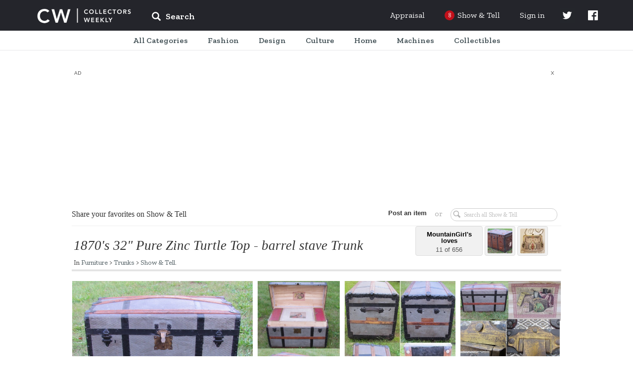

--- FILE ---
content_type: text/html; charset=UTF-8
request_url: https://www.collectorsweekly.com/stories/256199-1870s-32-pure-zinc-turtle-top--barre?in=loved-by-MountainGirl
body_size: 35606
content:
<!DOCTYPE html>
<html lang="en">
	<head>
					<meta name="description" content="Shop for&amp;mdash;and learn&amp;mdash;about vintage and antiques. Browse the best of eBay, connect with other collectors, and explore the history behind your favorite finds.">
<meta charset="UTF-8">
<link rel="shortcut icon" href="/favicon.ico" />
<title>1870's  32" Pure Zinc Turtle Top - barrel stave Trunk | Collectors Weekly</title>

<meta name="viewport" content="user-scalable=no, initial-scale=1.0, maximum-scale=1.0, width=device-width">

	<link href="https://fonts.googleapis.com/css?family=Zilla+Slab:ital,wght@0,400;0,500;0,600;1,400;1,500;1,600" rel="stylesheet" type="text/css" />
	<link href="https://fonts.googleapis.com/icon?family=Material+Icons" rel="stylesheet" type="text/css" />
	<link href="https://maxcdn.bootstrapcdn.com/bootstrap/3.3.7/css/bootstrap.min.css" rel="stylesheet" type="text/css" />
	<link href="https://maxcdn.bootstrapcdn.com/bootstrap/3.3.7/css/bootstrap-theme.min.css" rel="stylesheet" type="text/css" />
	<link href="https://cdn.jsdelivr.net/npm/slick-carousel@1.8.1/slick/slick.css" rel="stylesheet" type="text/css" />
	<link href="/assets/css/core/index.g2VaDs.css" rel="stylesheet" type="text/css" />
	<link href="/assets/css/layout/index.g2VaDs.css" rel="stylesheet" type="text/css" />
	<link href="/assets/css/style.g2VaDs.css" rel="stylesheet" type="text/css" />
	<link href="/assets/css/global/index.g2VaDs.css" rel="stylesheet" type="text/css" />



<script async="async" src="https://securepubads.g.doubleclick.net/tag/js/gpt.js"></script>
<script> window.googletag = window.googletag || {cmd: []};</script>

    <script async src="https://static.barnebys.sh/js/prebid3.19.0.js"></script>
<script async src="https://securepubads.g.doubleclick.net/tag/js/gpt.js"></script>

            <script async src="https://static.barnebys.sh/js/cwtag4.3.0.js" id="cwtag_context" value="stories"></script>
    

<script src="https://cdnjs.cloudflare.com/ajax/libs/mootools/1.6.0/mootools-core.js"></script>
<script src="https://cdnjs.cloudflare.com/ajax/libs/mootools-more/1.6.0/mootools-more.js"></script>
<script src="https://code.jquery.com/jquery-1.12.4.min.js" integrity="sha256-ZosEbRLbNQzLpnKIkEdrPv7lOy9C27hHQ+Xp8a4MxAQ=" crossorigin="anonymous"></script>
<script type="text/javascript" src="https://cdn.jsdelivr.net/npm/slick-carousel@1.8.1/slick/slick.min.js"></script>
<script src="https://cdnjs.cloudflare.com/ajax/libs/lodash.js/4.17.11/lodash.js"></script>
<script async src='https://www.google-analytics.com/analytics.js'></script>
<script src='https://www.google.com/recaptcha/api.js'></script>
<link href="https://fonts.googleapis.com/css?family=Raleway:400,600,700,800,900&display=swap" rel="stylesheet">
<script>
	CustomTracking = "";
	CWReady=[];
	window.ga=window.ga||function(){(ga.q=ga.q||[]).push(arguments)};ga.l=+new Date;

	// Dev
	// ga('create','UA-616452-7','auto');
	// Prod
	ga('create','UA-616452-6','auto');
	ga('set', 'dimension1', 'false');
    ga('set', 'anonymizeIp', true);
	if (CustomTracking === '') {
		ga('send','pageview');
	} else {
		ga('send','pageview', CustomTracking);
	}
	CW={"logged_in":"false","secure_home":"https:\/\/www.collectorsweekly.com\/"};

	window.analytics={track:function(){}}
	CWBaseVars = {
		defaultUberFamily: null,
		notificationConfig: {"shouldShowUpdatedPrivacyPolicyBanner":true},
		numTodayStories: 8,
		searchCategoriesList: {"Accessories":"\/accessories\/overview","Advertising":"\/advertising\/overview","Animals":"\/animals\/overview","Art Deco":"\/art-deco\/overview","Art Glass":"\/art-glass\/overview","Art Nouveau":"\/art-nouveau\/overview","Arts and Crafts":"\/arts-and-crafts\/overview","Asian":"\/asian\/overview","Bags":"\/bags\/overview","Baseball":"\/baseball\/overview","Basketball":"\/basketball\/overview","Books":"\/books\/overview","Bottles":"\/bottles\/overview","Breweriana":"\/breweriana\/overview","Cameras":"\/cameras\/overview","Cards":"\/cards\/overview","China and Dinnerware":"\/china-and-dinnerware\/overview","Christmas":"\/christmas\/overview","Classic Cars":"\/classic-cars\/overview","Clocks":"\/clocks\/overview","Coca-Cola":"\/coca-cola\/overview","Coin Operated":"\/coin-operated\/overview","Comic Books":"\/comic-books\/overview","Costume Jewelry":"\/costume-jewelry\/overview","Dolls":"\/dolls\/overview","Electronics":"\/electronics\/overview","Figurines":"\/figurines\/overview","Fine Art":"\/fine-art\/overview","Fine Jewelry":"\/fine-jewelry\/overview","Firefighting":"\/firefighting\/overview","Fishing":"\/fishing\/overview","Folk Art":"\/folk-art\/overview","Football":"\/football\/overview","Furniture":"\/furniture\/overview","Games":"\/games\/overview","Gemstones":"\/gemstones\/overview","Glassware":"\/glassware\/overview","Gold":"\/gold\/overview","Guitars":"\/guitars\/overview","Hats":"\/hats\/overview","Hockey":"\/hockey\/overview","Kitchen":"\/kitchen\/overview","Lamps":"\/lamps\/overview","Medals Pins and Badges":"\/medals-pins-and-badges\/overview","Mens Clothing":"\/mens-clothing\/overview","Mid-Century Modern":"\/mid-century-modern\/overview","Military and Wartime":"\/military-and-wartime\/overview","Model Cars":"\/model-cars\/overview","Model Trains":"\/model-trains\/overview","Motorcycles":"\/motorcycles\/overview","Movies":"\/movies\/overview","Music Memorabilia":"\/music-memorabilia\/overview","Musical Instruments":"\/musical-instruments\/overview","Native American":"\/native-american\/overview","Office":"\/office\/overview","Paper":"\/paper\/overview","Pens":"\/pens\/overview","Petroliana":"\/petroliana\/overview","Photographs":"\/photographs\/overview","Pocket Watches":"\/pocket-watches\/overview","Politics":"\/politics\/overview","Postcards":"\/postcards\/overview","Posters and Prints":"\/posters-and-prints\/overview","Pottery":"\/pottery\/overview","Radios":"\/radios\/overview","Railroadiana":"\/railroadiana\/overview","Records":"\/records\/overview","Rugs and Textiles":"\/rugs-and-textiles\/overview","Sewing":"\/sewing\/overview","Shoes":"\/shoes\/overview","Signs":"\/signs\/overview","Silver":"\/silver\/overview","Sporting Goods":"\/sporting-goods\/overview","Stamps":"\/stamps\/overview","Telephones":"\/telephones\/overview","Tobacciana":"\/tobacciana\/overview","Tools and Hardware":"\/tools-and-hardware\/overview","Toys":"\/toys\/overview","Tractors":"\/tractors\/overview","US Coins":"\/us-coins\/overview","US Paper Money":"\/us-paper-money\/overview","Victorian Era":"\/victorian-era\/overview","Womens Clothing":"\/womens-clothing\/overview","World Coins":"\/world-coins\/overview","Wristwatches":"\/wristwatches\/overview","10 Inch Vinyl Records":"\/records\/10-inch","12 String Guitars":"\/guitars\/12-string","1920s and 1930s Womens Clothing":"\/womens-clothing\/1920s-1930s","1940s and 1950s Mens Clothing":"\/mens-clothing\/1940s-1950s","1940s and 1950s Womens Clothing":"\/womens-clothing\/1940s-1950s","1960s Dresses":"\/womens-clothing\/1960s-dresses","1960s Mens Clothing":"\/mens-clothing\/1960s","1960s Womens Clothing":"\/womens-clothing\/1960s-clothing","1960s and 1970s Games":"\/games\/1970s","1970s Mens Clothing":"\/mens-clothing\/1970s","1980s Mens Clothing":"\/mens-clothing\/1980s","1980s Womens Clothing":"\/womens-clothing\/1980s-clothing","19th Century Unused US Stamps":"\/stamps\/19th-century-unused","19th Century Used US Stamps":"\/stamps\/19th-century-used","20th Century Unused US Stamps":"\/stamps\/20th-century-unused","20th Century Used US Stamps":"\/stamps\/20th-century-used","35mm Cameras":"\/cameras\/35mm-cameras","400-Day Clocks":"\/clocks\/400-day","45 Records":"\/records\/45s","78 Records":"\/records\/78s","7Up":"\/advertising\/7up","ABBA Memorabilia":"\/music-memorabilia\/abba","ACEO Artworks":"\/fine-art\/aceo","ACL Bottles":"\/bottles\/acl","Abu Ambassadeur Reels":"\/fishing\/abu-ambassadeur","Accordions":"\/musical-instruments\/accordions","Accutron Wristwatches":"\/wristwatches\/accutron","Acoustic-Electric Guitars":"\/guitars\/acoustic-electric","Action Figures":"\/toys\/action-figures","Adidas Shoes":"\/shoes\/adidas","Advertising Clocks":"\/clocks\/advertising","Advertising Mirrors":"\/advertising\/mirrors","Advertising Postcards":"\/postcards\/advertising","Advertising Posters":"\/posters-and-prints\/advertising","Advertising Premiums":"\/toys\/premiums","Advertising Thermometers":"\/advertising\/thermometers","Advertising Tins":"\/advertising\/tins","Agate":"\/gemstones\/agate","Agate Jewelry":"\/fine-jewelry\/agate","Air Jordans":"\/shoes\/air-jordans","Airmail Stamps":"\/stamps\/airmail","Aladdin Lamps":"\/lamps\/aladdin","Alarm Clocks":"\/clocks\/alarm","Alexandrite":"\/gemstones\/alexandrite","Alfred Hitchcock Memorabilia":"\/movies\/alfred-hitchcock","Alice Caviness":"\/costume-jewelry\/caviness","Alligator and Crocodile Bags":"\/bags\/alligator-and-crocodile","Amber":"\/gemstones\/amber","Amber Jewelry":"\/fine-jewelry\/amber","Ambrotypes":"\/photographs\/ambrotypes","American Art Glass":"\/art-glass\/american","American Art Pottery":"\/pottery\/american","American Basketball Association Memorabilia":"\/basketball\/aba","American Brilliant Cut Glass":"\/glassware\/american-brilliant-glass","American Buffalo Gold Coins":"\/us-coins\/american-buffalo-gold","American Eagle Gold Coins":"\/us-coins\/american-eagle-gold","American Eagle Silver Coins":"\/us-coins\/american-eagle-silver","American Flyer Model Trains":"\/model-trains\/american-flyer","American Girl Dolls":"\/dolls\/american-girl","American Motorcycle Parts":"\/motorcycles\/american-parts","Amethyst":"\/gemstones\/amethyst","Amethyst Jewelry":"\/fine-jewelry\/amethyst","Amplifiers":"\/electronics\/amplifiers","Anchor Hocking Glassware":"\/glassware\/anchor-hocking","Ancient Coins":"\/world-coins\/ancient","Ancient Greek Coins":"\/world-coins\/ancient-greek","Ancient Jewelry":"\/fine-jewelry\/ancient","Ancient Roman Coins":"\/world-coins\/ancient-roman","Andirons":"\/tools-and-hardware\/andirons","Andy Warhol":"\/fine-art\/andy-warhol","Angel Figurines":"\/christmas\/angels","Animal Folk Art Objects":"\/folk-art\/animals","Animation Cels":"\/movies\/animation-cels","Ansonia Clocks":"\/clocks\/ansonia","Anvils":"\/tools-and-hardware\/anvils","Aprons":"\/kitchen\/aprons","Aquamarine":"\/gemstones\/aquamarine","Aquamarine Jewelry":"\/fine-jewelry\/aquamarine","Arbogast Fishing Lures":"\/fishing\/arbogast","Arcade Games":"\/games\/arcade","Archie Comic Books":"\/comic-books\/archie","Architectural Antiques":"\/tools-and-hardware\/architectural","Archtop Guitars":"\/guitars\/archtop","Art Deco Bronze":"\/art-deco\/bronze","Art Deco Clocks":"\/clocks\/deco","Art Deco Costume Jewelry":"\/costume-jewelry\/art-deco","Art Deco Jewelry":"\/fine-jewelry\/art-deco","Art Deco Lamps":"\/lamps\/deco","Art Deco Pottery":"\/pottery\/art-deco","Art Deco Radios":"\/radios\/deco","Art Deco Wristwatches":"\/wristwatches\/art-deco","Art Glass Paperweights":"\/art-glass\/paperweights","Art Nouveau Costume Jewelry":"\/costume-jewelry\/art-nouveau","Art Nouveau Graphics":"\/art-nouveau\/graphics","Art Nouveau Jewelry":"\/fine-jewelry\/art-nouveau","Art Nouveau Metalwork":"\/art-nouveau\/metalwork","Art Nouveau Pottery":"\/pottery\/art-nouveau","Art Nouveau Silver":"\/silver\/art-nouveau-sterling","Art Photography":"\/fine-art\/photography","Art Posters":"\/posters-and-prints\/art","Art and Design Books":"\/books\/art","Artist Signed Postcards":"\/postcards\/artist-signed","Arts and Crafts Jewelry":"\/fine-jewelry\/arts-and-crafts","Ashtrays":"\/tobacciana\/ashtrays","Asian Amulets":"\/asian\/amulets","Asian Bowls":"\/asian\/bowls","Asian Furniture":"\/asian\/furniture","Asian Statues":"\/asian\/statues","Asian Tea Sets":"\/asian\/tea","Asian Vases":"\/asian\/vases","Atari Video Games":"\/games\/atari-video-games","Athearn Model Trains":"\/model-trains\/athearn","Atlanta Braves":"\/baseball\/atlanta-braves","Atwater Kent Radios":"\/radios\/atwater","Auction Catalogs":"\/books\/auction-catalogs","Audiophile Records":"\/records\/audiophile","Audrey Hepburn":"\/movies\/audrey-hepburn","Aurora Pens":"\/pens\/aurora","Australian Coins":"\/world-coins\/australian","Australian Stamps":"\/stamps\/australian","Austrian Costume Jewelry":"\/costume-jewelry\/austrian","Autographed Books":"\/books\/signed","Autoharps and Zithers":"\/musical-instruments\/autoharps-zithers","Automatic Electric Telephones":"\/telephones\/automatic-electric","Automobile Postcards":"\/postcards\/automobile-car","Automobile Signs":"\/signs\/automobile","Avengers Comic Books":"\/comic-books\/avengers","Aviation Memorabilia":"\/advertising\/aviation","Aviation Postcards":"\/postcards\/aviation","Avon Bottles":"\/bottles\/avon","Avon Jewelry":"\/costume-jewelry\/avon","Axes and Hatchets":"\/tools-and-hardware\/axes-hatchets","BMW Motorcycles":"\/motorcycles\/bmw","BSA Motorcycles":"\/motorcycles\/bsa","Babe Ruth Memorabilia":"\/baseball\/babe-ruth","Baccarat Art Glass":"\/art-glass\/baccarat","Backgammon Sets":"\/games\/backgammon","Backpacks":"\/bags\/backpacks","Bagley Fishing Tackle":"\/fishing\/bagley","Bakelite Jewelry":"\/costume-jewelry\/bakelite","Bakelite and Catalin Radios":"\/radios\/catalin-bakelite","Ball Jars":"\/bottles\/ball-jars","Ball-Jointed Dolls":"\/dolls\/ball-jointed","Ballpoint Pens":"\/pens\/ballpoint","Bandai":"\/model-cars\/bandai","Banjo Clocks":"\/clocks\/banjo","Banjos":"\/musical-instruments\/banjos","Banksy":"\/fine-art\/banksy","Bar Statues":"\/breweriana\/bar-statues","Barber Dimes":"\/us-coins\/barber-dimes","Barber Half Dollar Coins":"\/us-coins\/barber-half-dollars","Barber Quarters":"\/us-coins\/barber-quarters","Barbie Dolls":"\/dolls\/barbie","Barbie Houses and Furniture":"\/dolls\/barbie-houses-furniture","Barbie Outfits":"\/dolls\/barbie-outfits","Barometers":"\/tools-and-hardware\/barometers","Barry Bonds":"\/baseball\/barry-bonds","Barware":"\/kitchen\/barware","Baseball Autographs":"\/baseball\/autographs","Baseball Bats":"\/baseball\/bats","Baseball Bobbleheads and Nodders":"\/baseball\/bobbleheads-nodders","Baseball Caps":"\/baseball\/caps","Baseball Cards":"\/baseball\/cards","Baseball Gloves":"\/baseball\/gloves","Baseball Jerseys":"\/baseball\/jerseys","Baseball Pennants":"\/baseball\/pennants","Baseball Photos":"\/baseball\/photos","Baseball Programs":"\/baseball\/programs","Basketball Autographs":"\/basketball\/autographs","Basketball Cards":"\/basketball\/cards","Basketball Jerseys":"\/basketball\/jerseys","Baskets":"\/furniture\/baskets","Bass Guitars":"\/guitars\/bass","Batman Action Figures":"\/toys\/batman","Batman Comics":"\/comic-books\/batman","Battery Operated Toys":"\/toys\/battery-operated","Baume et Mercier Watches":"\/wristwatches\/baume-et-mercier","Bead Jewelry":"\/costume-jewelry\/beads","Beanie Caps":"\/hats\/beanie","Beatles Memorabilia":"\/music-memorabilia\/beatles","Beatles Records":"\/records\/beatles","Bedspreads":"\/rugs-and-textiles\/bedspreads","Beer Bottles":"\/bottles\/beer","Beer Cans":"\/breweriana\/cans","Beer Clocks":"\/breweriana\/beer-clocks","Beer Coasters":"\/breweriana\/coasters","Beer Glasses":"\/breweriana\/beer-glasses","Beer Labels":"\/breweriana\/labels","Beer Signs":"\/signs\/beer","Beer Steins":"\/breweriana\/steins","Beer Tap Knobs":"\/breweriana\/tap-knobs","Beer Trays":"\/breweriana\/trays","Belleek China":"\/china-and-dinnerware\/belleek","Belt Buckles":"\/accessories\/belt-buckles","Belts":"\/accessories\/belts","Benches and Stools":"\/furniture\/benches-stools","Bennington Pottery":"\/china-and-dinnerware\/-bennington","Benrus Wristwatches":"\/wristwatches\/benrus","Bibles":"\/books\/bibles","Bicycles":"\/sporting-goods\/bicycles","Billiards":"\/games\/billiards","Binoculars":"\/tools-and-hardware\/binoculars","Biographies and Memoirs":"\/books\/biographies-memoirs","Bird Cages":"\/furniture\/bird-cages","Birthday Cards":"\/cards\/birthday","Birthday Postcards":"\/postcards\/birthday","Bisque Dolls":"\/dolls\/bisque","Bitters Bottles":"\/bottles\/bitters","Black Memorabilia":"\/advertising\/black-memorabilia","Black and Decker":"\/tools-and-hardware\/black-decker","Blankets":"\/rugs-and-textiles\/blankets","Blatz":"\/breweriana\/blatz","Blenko Art Glass":"\/art-glass\/blenko","Blouses":"\/womens-clothing\/blouses","Blue Note Records":"\/records\/blue-note","Blues Records":"\/records\/blues","Blythe Dolls":"\/dolls\/blythe","Board Games":"\/games\/board-games","Boat and Ship Postcards":"\/postcards\/boat-ship-sailing","Bob Dylan Records":"\/records\/bob-dylan","Bobby Orr Memorabilia":"\/hockey\/bobby-orr","Bogoff Jewelry":"\/costume-jewelry\/bogoff","Bohemian Art Glass":"\/art-glass\/bohemian","Bolo Ties":"\/accessories\/bolo-ties","Bomber Fishing Tackle":"\/fishing\/bomber","Bonney Tools":"\/tools-and-hardware\/bonney","Bookends":"\/books\/bookends","Bookmarks":"\/books\/bookmarks","Bookplates":"\/books\/bookplates","Boomboxes":"\/electronics\/boomboxes","Boston Celtics Memorabilia":"\/basketball\/boston-celtics","Boston Red Sox Memorabilia":"\/baseball\/boston-red-sox","Boston and Sandwich Glass":"\/glassware\/boston-sandwich","Bottega Veneta Bags":"\/bags\/bottega-veneta","Bottle Caps":"\/bottles\/caps","Bottle Openers":"\/kitchen\/bottle-openers","Bottle Whimseys":"\/folk-art\/bottle-whimseys","Boucher Jewelry":"\/costume-jewelry\/boucher","Bowling":"\/sporting-goods\/bowling","Bowls":"\/kitchen\/bowls","Bowman Baseball Cards":"\/baseball\/bowman","Box Cameras":"\/cameras\/box-cameras","Boxed Record Sets":"\/records\/boxed-sets","Boxes":"\/furniture\/boxes","Boy Scout Collectibles":"\/sporting-goods\/boy-scouts","Boy Scout Patches":"\/medals-pins-and-badges\/boy-scout-patches","Bracelets":"\/fine-jewelry\/bracelets","Brass Model Trains":"\/model-trains\/brass","Breitling Wristwatches":"\/wristwatches\/breitling","Briefcases":"\/bags\/briefcases","Britains Toy Soldiers":"\/toys\/britains-toy-soldiers","British Art Glass":"\/art-glass\/british","British Cars":"\/classic-cars\/british","British Coins":"\/world-coins\/british","British Stamps":"\/stamps\/british","British and European Motorcycle Parts":"\/motorcycles\/british-and-european-parts","Brochures":"\/paper\/brochures","Bronze Age Comic Books":"\/comic-books\/bronze-age","Brooches":"\/fine-jewelry\/pins-brooches","Brooklyn Nets":"\/basketball\/brooklyn-nets","Brushes and Combs":"\/accessories\/brushes-and-combs","Buddy L Vehicles":"\/model-cars\/buddy-l","Budweiser":"\/breweriana\/budweiser","Buffalo Nickels":"\/us-coins\/buffalo-nickels","Building and Paint Signs":"\/signs\/building-and-paint","Bulova Wristwatches":"\/wristwatches\/bulova","Bust Dimes":"\/us-coins\/bust-dimes","Bust Quarters":"\/us-coins\/bust-quarters","Butterflies":"\/animals\/butterflies","Buttons":"\/sewing\/buttons","CB Radios":"\/electronics\/cb-radios","Cabbage Patch Dolls":"\/dolls\/cabbage-patch","Cabinet Card Photographs":"\/photographs\/cabinet-cards","Cabinets":"\/furniture\/cabinets","Cabochon Costume Jewelry":"\/costume-jewelry\/cabochon","Cabooses":"\/model-trains\/cabooses","Cadillac":"\/classic-cars\/cadillac","Caftans":"\/womens-clothing\/caftans","Cake Stands":"\/kitchen\/cake-stands","Calculators":"\/office\/calculators","Calendar Clocks":"\/clocks\/calendar","Calendars":"\/paper\/calendars","California Postcards":"\/postcards\/california","California Pottery":"\/pottery\/california","Cambridge Glass":"\/glassware\/cambridge","Cameos":"\/fine-jewelry\/cameos","Camera Accessories":"\/cameras\/accessories","Camping Lanterns":"\/sporting-goods\/camping-lanterns","Camrose & Kross":"\/costume-jewelry\/camrose-kross","Canadian Coins":"\/world-coins\/canadian","Canadian Stamps":"\/stamps\/canadian","Candlestick Telephones":"\/telephones\/candlestick","Candlesticks and Candelabra":"\/lamps\/candlesticks","Candy Containers":"\/advertising\/candy-containers","Candy Dishes":"\/kitchen\/candy-dishes","Canes and Walking Sticks":"\/accessories\/canes-walking-sticks","Cap Guns":"\/toys\/cap-guns","Capodimonte Figurines":"\/figurines\/capodimonte","Car Badges":"\/medals-pins-and-badges\/car-badges","Car Manuals":"\/classic-cars\/manuals","Cardboard Signs":"\/signs\/cardboard","Carl Yastrzemski Memorabilia":"\/baseball\/carl-yastrzemski","Carnival Glass":"\/glassware\/carnival-glass","Carriage Clocks":"\/clocks\/carriage","Cartes-De-Visite":"\/photographs\/cdvs","Cartier Watches":"\/wristwatches\/cartier","Cash Registers":"\/coin-operated\/cash-registers","Casino Tokens":"\/us-coins\/casino-tokens","Casio Wristwatches":"\/wristwatches\/casio","Cassette Decks":"\/electronics\/cassette-decks","Cassette Tapes":"\/records\/cassette-tapes","Cast Iron Model Cars":"\/model-cars\/cast-iron","Cat Postcards":"\/postcards\/cats","Catalogs":"\/books\/catalogs","Cathedral Radios":"\/radios\/cathedral","Cats":"\/animals\/cats","Celebrity Dolls":"\/dolls\/celebrity","Celluloid Jewelry":"\/costume-jewelry\/celluloid","Ceramic Tiles":"\/pottery\/decorative-tiles","Cereal Premiums":"\/advertising\/cereal-premiums","Chairs":"\/furniture\/chairs","Chalkware":"\/figurines\/chalkware","Challenge Coins":"\/us-coins\/challenge-coins","Chandeliers":"\/lamps\/chandeliers","Chanel Bags":"\/bags\/chanel","Chanel Clothing":"\/womens-clothing\/chanel","Chanel Costume Jewelry":"\/costume-jewelry\/chanel","Character Wristwatches":"\/wristwatches\/character","Charles Barkley Memorabilia":"\/basketball\/charles-barkley","Charms and Charm Bracelets":"\/fine-jewelry\/charms","Chatelaines":"\/accessories\/chatelaines","Chauffeur Badges":"\/medals-pins-and-badges\/chauffeur-badges","Chess Sets":"\/games\/chess","Chevrolet Bel Air":"\/classic-cars\/chevy-bel-air","Chevrolet Camaro":"\/classic-cars\/chevy-camaro","Chevrolet Cars":"\/classic-cars\/chevy","Chevrolet Chevelle":"\/classic-cars\/chevy-chevelle","Chevrolet Corvette":"\/classic-cars\/chevy-corvette","Chevrolet Impala":"\/classic-cars\/chevy-impala","Chevrolet Malibu":"\/classic-cars\/chevy-malibu","Chevrolet Nova":"\/classic-cars\/chevy-nova","Chicago Bulls Memorabilia":"\/basketball\/chicago-bulls","Chicago Cubs":"\/baseball\/chicago-cubs","Chicago Postcards":"\/postcards\/chicago","Childrens Books":"\/books\/childrens","Chiming Clocks":"\/clocks\/chiming","China Dolls":"\/dolls\/china","Chinese Antiques":"\/asian\/chinese","Chinese Boxes":"\/asian\/chinese-boxes","Chinese Censers":"\/asian\/chinese-censers","Chinese Clothing and Textiles":"\/asian\/chinese-clothing-and-textiles","Chinese Coins":"\/world-coins\/chinese","Chinese Jewelry":"\/asian\/chinese-jewelry","Chinese Plates":"\/asian\/chinese-plates","Chinese Postcards":"\/postcards\/china","Chinese Pottery":"\/asian\/chinese-pottery","Chinese Silver":"\/silver\/chinese","Chinese Stamps":"\/stamps\/chinese","Chisels":"\/tools-and-hardware\/chisels","Chloe Bags":"\/bags\/chloe","Christian Dior Bags":"\/bags\/christian-dior","Christian Dior Clothing":"\/womens-clothing\/christian-dior","Christian Louboutin Shoes":"\/shoes\/christian-louboutin","Christmas Albums":"\/christmas\/records","Christmas Bells":"\/christmas\/bells","Christmas Cards":"\/cards\/christmas","Christmas Catalogs":"\/christmas\/catalogs","Christmas Elves":"\/christmas\/elves","Christmas Figurines":"\/christmas\/figurines","Christmas Glass and Crystal":"\/christmas\/glass","Christmas Houses, Villages, and Putz":"\/christmas\/putz","Christmas Jewelry":"\/costume-jewelry\/christmas","Christmas Lights":"\/christmas\/lights","Christmas Nutcrackers":"\/christmas\/nutcrackers","Christmas Ornaments":"\/christmas\/ornaments","Christmas Plates":"\/christmas\/plates","Christmas Postcards":"\/postcards\/christmas","Christmas Reindeer":"\/christmas\/reindeer","Christmas Tree Stands":"\/christmas\/tree-stands","Christmas Tree Toppers":"\/christmas\/tree-toppers","Christmas Trees":"\/christmas\/trees","Christmas Wreaths":"\/christmas\/wreaths","Christopher Radko Ornaments":"\/christmas\/christopher-radko","Chronograph Watches":"\/wristwatches\/chronograph","Chuck Sperry":"\/posters-and-prints\/chuck-sperry","Cigar Box Labels":"\/tobacciana\/cigar-box-labels","Cigar Boxes":"\/tobacciana\/cigar-boxes","Cigar Cutters":"\/tobacciana\/cigar-cutters","Cigar and Cigarette Lighters":"\/tobacciana\/cigarette-lighters","Cigarette Cases":"\/tobacciana\/cigarette-cases","Cinderella Stamps":"\/stamps\/cinderellas","Ciner Jewelry":"\/costume-jewelry\/ciner","Cinnabar":"\/asian\/cinnabar","Circus Memorabilia":"\/advertising\/circus","Circus Posters and Ephemera":"\/posters-and-prints\/circus","Citizen Wristwatches":"\/wristwatches\/citizen","Citrine":"\/gemstones\/citrine","Civil Rights":"\/politics\/civil-rights-movement","Civil War":"\/military-and-wartime\/civil-war","Civil War Tokens":"\/military-and-wartime\/civil-war-tokens","Clarice Cliff Pottery":"\/pottery\/clarice-cliff","Clarinets":"\/musical-instruments\/clarinets","Classical Guitars":"\/guitars\/classical","Classical Records":"\/records\/classical","Classics Illustrated Comic Books":"\/comic-books\/classics-illustrated","Cleveland Cavaliers":"\/basketball\/cavaliers","Cleveland Indians Memorabilia":"\/baseball\/cleveland-indians","Cloche and Flapper Hats":"\/hats\/cloche-and-flapper","Clock Parts and Tools":"\/clocks\/parts-tools","Cloisonne":"\/asian\/cloisonne","Cloth Dolls":"\/dolls\/cloth","Clothing and Housewares Signs":"\/signs\/housewares","Clutches":"\/bags\/clutches","Coach Bags":"\/bags\/coach","Cocktail Dresses":"\/womens-clothing\/cocktail-dresses","Coffee Collectibles":"\/kitchen\/coffee","Coffee Tables":"\/furniture\/coffee-tables","Coin Silver":"\/silver\/coin","Coke Bottles":"\/coca-cola\/bottles","Coke Calendars":"\/coca-cola\/calendars","Coke Carriers":"\/coca-cola\/carriers","Coke Christmas Items":"\/coca-cola\/christmas","Coke Clocks":"\/coca-cola\/clocks","Coke Coolers":"\/coca-cola\/coolers","Coke Machines":"\/coca-cola\/machines","Coke Signs":"\/coca-cola\/signs","Coke Thermometers":"\/coca-cola\/thermometers","Coke Trays":"\/coca-cola\/trays","Cola and Pop Bottles":"\/bottles\/cola","Collars":"\/accessories\/collars","Collectors Books":"\/books\/collectors","Colonial and Continental Currency":"\/us-paper-money\/colonial","Colored Vinyl Records":"\/records\/colored-vinyl","Comic Book Lots":"\/comic-books\/lots","Comic Pinbacks":"\/medals-pins-and-badges\/comic-pinbacks","Comic Postcards":"\/postcards\/comic","Compact Discs or CDs":"\/records\/cds","Compacts":"\/accessories\/compacts","Compasses":"\/tools-and-hardware\/compasses","Composition Dolls":"\/dolls\/composition","Computers":"\/electronics\/computers","Concert T-Shirts":"\/mens-clothing\/concert-shirts","Confederate Money":"\/us-paper-money\/confederate-money","Confederate Stamps":"\/stamps\/confederate","Console Radios":"\/radios\/console","Converse Shoes":"\/shoes\/converse","Cookbooks":"\/books\/cookbooks","Cookie Cutters":"\/kitchen\/cookie-cutters","Cookie Jars":"\/kitchen\/cookie-jars","Coolers":"\/advertising\/coolers","Copper Cookware":"\/kitchen\/copper","Copper Jewelry":"\/costume-jewelry\/copper","Coral Jewelry":"\/fine-jewelry\/coral","Corgi Model Cars":"\/model-cars\/corgi","Corkscrews":"\/kitchen\/corkscrews","Coro Jewelry":"\/costume-jewelry\/coro","Costume Bangles":"\/costume-jewelry\/bangles","Costume Bracelets":"\/costume-jewelry\/bracelets","Costume Brooches":"\/costume-jewelry\/pins-brooches","Costume Earrings":"\/costume-jewelry\/earrings","Costume Jewelry Lots":"\/costume-jewelry\/lots","Costume Jewelry Parure":"\/costume-jewelry\/parure","Costume Necklaces":"\/costume-jewelry\/necklaces","Costume Pendants":"\/costume-jewelry\/pendants","Costume Rings":"\/costume-jewelry\/rings","Country Music Records":"\/records\/country","Cowboy Boots":"\/shoes\/cowboy-boots","Cows":"\/animals\/cows","Craftsman Tools":"\/tools-and-hardware\/craftsman","Cranberry Glass":"\/glassware\/cranberry","Crate Labels":"\/advertising\/crate-labels","Creek Chub Fishing Tackle":"\/fishing\/creek-chub","Creels":"\/fishing\/creels-and-fishing-baskets","Cribbage Sets":"\/games\/cribbage","Crochet":"\/rugs-and-textiles\/crochet","Crocheting and Knitting Patterns":"\/sewing\/crocheting-and-knitting-patterns","Croquet":"\/games\/croquet","Crosley Radios":"\/radios\/crosley","Cross Pens":"\/pens\/cross","Crystal Jewelry":"\/costume-jewelry\/crystal","Cuckoo Clocks":"\/clocks\/cuckoo","Cuff Bracelets":"\/fine-jewelry\/cuff-bracelets","Cufflinks":"\/fine-jewelry\/cufflinks","Cut Glass":"\/glassware\/cut-glass","Cylinder Records":"\/records\/cylinder","Cymbals":"\/musical-instruments\/cymbals","Czech and Bohemian Jewelry":"\/costume-jewelry\/czech-bohemian","DC Comic Books":"\/comic-books\/dc","Daguerreotypes":"\/photographs\/daguerreotypes","Dallas Mavericks Memorabilia":"\/basketball\/dallas-mavericks","Damascene Jewelry":"\/costume-jewelry\/damascene","Dan Marino Memorabilia":"\/football\/dan-marino","Danelectro":"\/guitars\/danelectro","Danish Modern Furniture":"\/furniture\/danish","Daum Art Glass":"\/art-glass\/daum","David Bowie Memorabilia":"\/music-memorabilia\/david-bowie","David Yurman Jewelry":"\/fine-jewelry\/david-yurman","DeLizza & Elster":"\/costume-jewelry\/delizza-elster","Dealer Promo Cars":"\/model-cars\/dealer-promo","Decanters":"\/bottles\/decanters","Delft Pottery":"\/pottery\/delft","Denim Jackets":"\/mens-clothing\/denim-jackets","Dennis Rodman Memorabilia":"\/basketball\/dennis-rodman","Denver Nuggets":"\/basketball\/denver-nuggets","Depression Glass":"\/glassware\/depression-glass","Derby Hats":"\/hats\/derby-hats","Designer Signed Jewelry":"\/fine-jewelry\/designer-signed","Designer Ties":"\/accessories\/designer-ties","Desks":"\/furniture\/desks","Detroit Tigers Memorabilia":"\/baseball\/detroit-tigers","Dia de los Muertos":"\/folk-art\/dia-de-los-muertos","Diamond Jewelry":"\/fine-jewelry\/diamonds","Diamond Rings":"\/fine-jewelry\/diamond-rings","Diamonds":"\/gemstones\/diamonds","Dictionaries":"\/books\/dictionaries","Diecast Model Cars":"\/model-cars\/diecast","Dining Chairs":"\/furniture\/dining-chairs","Dinky Model Cars":"\/model-cars\/dinky","Dip Pens":"\/pens\/dip","Disco Records":"\/records\/disco","Disney Collectibles":"\/advertising\/disney","Disney Pins":"\/medals-pins-and-badges\/disney-pins","Dive Watches":"\/wristwatches\/dive","Documents":"\/paper\/documents","Dodgers Memorabilia":"\/baseball\/dodgers","Dog Postcards":"\/postcards\/dogs","Dogs":"\/animals\/dogs","Dollhouse Furniture and Accessories":"\/dolls\/dollhouse-furniture","Dollhouses":"\/dolls\/dollhouses","Dolphins":"\/animals\/dolphins","Dooney and Bourke Bags":"\/bags\/dooney-bourke","Door Knobs":"\/tools-and-hardware\/door-knobs","Door Knockers":"\/tools-and-hardware\/door-knockers","Door Pushes And Pulls":"\/signs\/door-pushes","Doors Records":"\/records\/doors","Doorstops":"\/tools-and-hardware\/doorstops","Doxa Watches":"\/wristwatches\/doxa","Dr Pepper":"\/advertising\/dr-pepper","Dragonflies":"\/animals\/dragonflies","Dragons":"\/asian\/dragons","Draw Knives":"\/tools-and-hardware\/draw-knives","Drawer Pulls and Handles":"\/tools-and-hardware\/drawer-pulls-handles","Drawings":"\/fine-art\/drawings","Dresden Figurines":"\/figurines\/dresden","Dress, Fur, and Shoe Clips":"\/costume-jewelry\/dress-fur-clips","Dressers":"\/furniture\/dressers","Dresses":"\/womens-clothing\/womens-dresses","Drills":"\/tools-and-hardware\/drills","Drum Kits":"\/musical-instruments\/drum-kits","Duck Decoys":"\/folk-art\/decoys","Duffle Bags":"\/bags\/duffle-bags","Dugan Glass":"\/glassware\/dugan","Dungeons & Dragons":"\/games\/dungeons-and-dragons","Dutch Ovens":"\/kitchen\/dutch-ovens","EP Records":"\/records\/eps","ESP Guitars":"\/guitars\/esp","Eames Chairs":"\/furniture\/eames-chairs","Early American Pattern Glass":"\/glassware\/pattern-glass","Early Commemorative US Coins":"\/us-coins\/early-commemorative","Earrings":"\/fine-jewelry\/earrings","Easter Collectibles":"\/advertising\/easter","Easter Postcards":"\/postcards\/easter","Edwardian Era Clothing":"\/womens-clothing\/edwardian","Egyptian Revival Jewelry":"\/costume-jewelry\/egyptian","Eight-Track Players":"\/electronics\/eight-track-players","Eight-Track Tapes":"\/records\/eight-track-tapes","Eisenberg Jewelry":"\/costume-jewelry\/eisenberg","Eisenhower Dollar Coins":"\/us-coins\/eisenhower","Electric Clocks":"\/clocks\/electric","Electric Fans":"\/tools-and-hardware\/electric-fans","Electric Guitars":"\/guitars\/electric","Elegant Glass":"\/glassware\/elegant-glass","Elephants":"\/animals\/elephants","Elgin Pocket Watches":"\/pocket-watches\/elgin","Elgin Wristwatches":"\/wristwatches\/elgin","Elton John Memorabilia":"\/music-memorabilia\/elton-john","Elvis Presley Memorabilia":"\/music-memorabilia\/elvis-presley-memorabilia","Elvis Presley Records":"\/records\/elvis","Embroidery":"\/rugs-and-textiles\/embroidery","Emerald Jewelry":"\/fine-jewelry\/emeralds","Emeralds":"\/gemstones\/emeralds","Emerson Radios":"\/radios\/emerson","Emilio Pucci":"\/womens-clothing\/pucci","Enamel Costume Jewelry":"\/costume-jewelry\/enamel","Enamel Jewelry":"\/fine-jewelry\/enamel","Enamelware":"\/kitchen\/enamelware","Engagement Rings":"\/fine-jewelry\/engagement-rings","English Silver":"\/silver\/english","Epergnes":"\/art-glass\/epergne","Epiphone Guitars":"\/guitars\/epiphone","Erector Sets":"\/toys\/erector-sets","Ericofon Telephones":"\/telephones\/ericofon","Errors Freaks and Oddities":"\/stamps\/errors-freaks-oddities","Eskimo, Inuit, and Tlingit Objects":"\/native-american\/eskimo","Esso Oil":"\/petroliana\/esso","Etchings":"\/posters-and-prints\/etchings","Ethnic Jewelry":"\/fine-jewelry\/ethnic-regional","European Art Pottery":"\/pottery\/european","European Coins":"\/world-coins\/european","Eyeglasses":"\/accessories\/eyeglasses","Fabric":"\/sewing\/fabric","Fairy Lamps":"\/lamps\/fairy","Fantastic Four Comics":"\/comic-books\/fantastic-four","Farm Signs":"\/signs\/farm","Farm Tools":"\/tools-and-hardware\/farm","Farmall Tractors":"\/tractors\/farmall","Fat Lava Pottery":"\/pottery\/fat-lava","Federal Reserve Notes":"\/us-paper-money\/federal-reserve","Fedoras":"\/hats\/fedoras","Feedsack Fabric":"\/rugs-and-textiles\/feedsack-fabric","Fender Guitars":"\/guitars\/fender","Fendi Bags":"\/bags\/fendi","Fenton Figurines":"\/figurines\/fenton","Fenton Glass":"\/glassware\/fenton-glass","Ferrari Cars":"\/classic-cars\/ferrari","Fiesta Dinnerware":"\/china-and-dinnerware\/fiesta","Fire Badges":"\/firefighting\/badges","Fire Extinguishers":"\/firefighting\/extinguishers","Fire Helmets":"\/firefighting\/helmets","Fire Patches":"\/medals-pins-and-badges\/firefighting-patches","Fire Trucks":"\/firefighting\/trucks","First Edition Books":"\/books\/first-editions","Fish and Game Patches and Pinbacks":"\/medals-pins-and-badges\/fish-game","Fisher Price Toys":"\/toys\/fisher-price","Fishing Decoys":"\/fishing\/decoys","Fishing Flies":"\/fishing\/flies","Fishing Floats and Bobbers":"\/fishing\/floats","Fishing Lures":"\/fishing\/lures","Fishing Reels":"\/fishing\/reels","Fishing Rods":"\/fishing\/rods","Fishing and Hunting Licenses":"\/fishing\/licenses","Fixed Blade Knives":"\/tools-and-hardware\/fixed-blade-knives","Flags":"\/military-and-wartime\/flags","Flamingos":"\/animals\/flamingos","Flashlights":"\/tools-and-hardware\/flashlights","Flasks":"\/bottles\/flasks","Flat Top Guitars":"\/guitars\/flat-top","Flats":"\/shoes\/flats","Fleer Baseball Cards":"\/baseball\/fleer","Floor Lamps":"\/lamps\/floor","Florenza Jewelry":"\/costume-jewelry\/florenza","Florida Postcards":"\/postcards\/florida","Flow Blue China":"\/china-and-dinnerware\/flow-blue","Flutes":"\/musical-instruments\/flutes","Fly Fishing Reels":"\/fishing\/fly-reels","Fly Fishing Rods":"\/fishing\/fly-rods","Flying Eagle Cents":"\/us-coins\/flying-eagle-cents","Folk Art Paintings":"\/folk-art\/paintings","Folk Records":"\/records\/folk","Foo Dogs and Lions":"\/asian\/foo-dogs-and-lions","Food Signs":"\/signs\/food","Football Action Figures":"\/football\/action-figures","Football Cards":"\/football\/cards","Football Helmets":"\/football\/helmets","Football Jerseys":"\/football\/jerseys","Football Rings":"\/football\/rings","Football Tickets":"\/football\/tickets","Ford Cars":"\/classic-cars\/ford","Ford Fairlane":"\/classic-cars\/ford-fairlane","Ford Galaxie":"\/classic-cars\/ford-galaxie","Ford Model A":"\/classic-cars\/ford-model-a","Ford Model T":"\/classic-cars\/ford-model-t","Ford Mustang":"\/classic-cars\/ford-mustang","Ford Thunderbird":"\/classic-cars\/ford-thunderbird","Ford Tractors":"\/tractors\/ford","Fossils":"\/animals\/fossils","Fostoria Glass":"\/glassware\/fostoria-glass","Fountain Pens":"\/pens\/fountain","Franciscan Dinnerware":"\/china-and-dinnerware\/franciscan","Frank Lloyd Wright":"\/arts-and-crafts\/frank-lloyd-wright","Frank Sinatra Memorabilia":"\/music-memorabilia\/frank-sinatra","Franklin Half Dollars":"\/us-coins\/franklin-half-dollars","Frankoma Pottery":"\/pottery\/frankoma","Fraternal Medals":"\/medals-pins-and-badges\/fraternal-medals","Fraternal Pins":"\/medals-pins-and-badges\/fraternal-pins","Fraternal Rings":"\/fine-jewelry\/fraternal-rings","Fraternal Tokens":"\/us-coins\/fraternal-tokens","French Art Glass":"\/art-glass\/french","French Clocks":"\/clocks\/french","French Coins":"\/world-coins\/french","French Dolls":"\/dolls\/french","French Silver":"\/silver\/french","French Stamps":"\/stamps\/french","French Style Furniture":"\/furniture\/french","Friction Toys":"\/toys\/friction","Frisbees":"\/sporting-goods\/frisbees","Frogs":"\/animals\/frogs","Fruit Jars":"\/bottles\/fruit-jars","Funk Records":"\/records\/funk","Funko Pop Figures":"\/toys\/funko","Fur Coats":"\/womens-clothing\/fur-coats","G Scale Trains":"\/model-trains\/gscale","G.I. Joe":"\/toys\/gi-joe","Game Used Baseball Items":"\/baseball\/game-used","Game Used Hockey Items":"\/hockey\/game-used","Garage 45s":"\/records\/garage-45s","Garbage Pail Kids":"\/cards\/garbage-pail-kids","Garnet Jewelry":"\/fine-jewelry\/garnets","Garnets":"\/gemstones\/garnet","Gas Pump Globes":"\/petroliana\/globes","Gas Pumps":"\/petroliana\/pumps","Gas, Oil, and Service Signs":"\/signs\/gas-and-service","Georg Jensen Jewelry":"\/fine-jewelry\/georg-jensen","Georg Jensen Silver":"\/silver\/georg-jensen","Georgian Jewelry":"\/fine-jewelry\/georgian","German Cars":"\/classic-cars\/german","German Coins":"\/world-coins\/german","German Dolls":"\/dolls\/german","German Stamps":"\/stamps\/german","German and Austrian Clocks":"\/clocks\/german-austrian","Ghostbusters":"\/movies\/ghostbusters","Giannis Antetokounmpo Memorabilia":"\/basketball\/giannis-antetokounmpo","Gibson Guitars":"\/guitars\/gibson","Gilbert Clocks":"\/clocks\/gilbert","Ginger Jars":"\/asian\/ginger-jars","Ginny Dolls":"\/dolls\/ginny","Giraffes":"\/animals\/giraffes","Girard Perregaux Watches":"\/wristwatches\/girard-perregaux","Girl Scout Collectibles":"\/sporting-goods\/girl-scouts","Girlie Magazines":"\/paper\/girlie-magazines","Givenchy Jewelry and Accessories":"\/costume-jewelry\/givenchy","Glass Jewelry":"\/costume-jewelry\/glass","Globes":"\/office\/globes","Gloves":"\/accessories\/gloves","Godzilla":"\/toys\/godzilla","Gold Bars":"\/gold\/bars","Gold Bracelets":"\/gold\/bracelets","Gold Chains":"\/gold\/chains","Gold Costume Jewelry":"\/costume-jewelry\/gold","Gold Nuggets":"\/gold\/nuggets","Gold Pens":"\/pens\/gold","Gold Rings":"\/gold\/rings","Gold Wristwatches":"\/wristwatches\/gold","Golden Age Comic Books":"\/comic-books\/golden-age","Golden State Warriors Memorabilia":"\/basketball\/warriors","Golf Balls":"\/sporting-goods\/golf-balls","Golf Clubs":"\/sporting-goods\/golf-clubs","Gordie Howe Memorabilia":"\/hockey\/gordie-howe","Gorham Silver":"\/silver\/gorham","Gowns":"\/womens-clothing\/gowns","Grandfather Clocks":"\/clocks\/grandfather","Graniteware":"\/kitchen\/graniteware","Grateful Dead Memorabilia":"\/music-memorabilia\/grateful-dead","Green Bay Packers Memorabilia":"\/football\/green-bay-packers","Green Lantern Comics":"\/comic-books\/green-lantern","Greeting Cards":"\/cards\/greeting-cards","Gretsch Guitars":"\/guitars\/gretsch","Griswold":"\/kitchen\/griswold","Gruen Wristwatches":"\/wristwatches\/gruen","Gucci Bags":"\/bags\/gucci","Gucci Clothing":"\/womens-clothing\/gucci","Gucci Wristwatches":"\/wristwatches\/gucci","Guild Guitars":"\/guitars\/guild","Guilloche Jewelry":"\/fine-jewelry\/guilloche","Guitar Amplifiers":"\/guitars\/amplifiers","Guitar Effects Pedals":"\/guitars\/effects-pedals","Gulf Oil":"\/petroliana\/gulf","Gumball Machines":"\/coin-operated\/gumball-machines","HO Scale Model Railroad Structures":"\/model-trains\/hoscale-structures","HO Scale Model Trains":"\/model-trains\/hoscale","Haeger":"\/pottery\/haeger","Half Cents":"\/us-coins\/half-cents","Hallmark Cards":"\/cards\/hallmark","Halloween":"\/advertising\/halloween","Halloween Postcards":"\/postcards\/halloween","Ham Radios":"\/electronics\/ham-radios","Hamilton Pocket Watches":"\/pocket-watches\/hamilton","Hamilton and Illinois Wristwatches":"\/wristwatches\/hamilton-illinois","Hammers":"\/tools-and-hardware\/hammers","Hamms Beer Memorabilia":"\/breweriana\/hamms","Hand Drums":"\/musical-instruments\/hand-drums","Hand Fans":"\/accessories\/hand-fans","Hand Mirrors":"\/accessories\/hand-mirrors","Handbags and Purses":"\/bags\/handbags-and-purses","Handel Lamps":"\/lamps\/handel","Handkerchiefs":"\/accessories\/handkerchiefs","Hanging Lamps":"\/lamps\/hanging","Hank Aaron Memorabilia":"\/baseball\/hank-aaron","Hard Plastic Dolls":"\/dolls\/hard-plastic","Hard Rock Cafe Pins":"\/medals-pins-and-badges\/hard-rock-cafe-pins","Hard Times Tokens":"\/us-coins\/hard-times-tokens","Harley-Davidson Motorcycles":"\/motorcycles\/harley-davidson","Harmonicas":"\/musical-instruments\/harmonicas","Harvey Comic Books":"\/comic-books\/harvey","Hasselblad Cameras":"\/cameras\/hasselblad","Hatpins":"\/fine-jewelry\/hatpins","Hattie Carnegie Jewelry":"\/costume-jewelry\/hattie-carnegie","Haviland China":"\/china-and-dinnerware\/haviland","Hawaiian Shirts":"\/mens-clothing\/hawaiian-shirts","Hawaiiana":"\/advertising\/hawaii","Hazel Atlas Glassware":"\/glassware\/hazel-atlas","Head Vases":"\/pottery\/head-vases","Heathkit":"\/electronics\/heathkit","Heddon Fishing Tackle":"\/fishing\/heddon","Heels":"\/shoes\/heels","Heisey Glass":"\/glassware\/heisey-glass","Herend Figurines":"\/figurines\/herend","Hermes Bags":"\/bags\/hermes","Hermes Scarves":"\/accessories\/hermes-scarves","Heuer Wristwatches":"\/wristwatches\/heuer","Hinges":"\/tools-and-hardware\/hinges","Hip Hop Records":"\/records\/hip-hop","History Books":"\/books\/history","Hobe Jewelry":"\/costume-jewelry\/hobe","Hobo Nickels":"\/us-coins\/hobo-nickels","Hockey Cards":"\/hockey\/cards","Hockey Jerseys":"\/hockey\/jerseys","Hockey Pucks":"\/hockey\/pucks","Hollycraft Jewelry":"\/costume-jewelry\/hollycraft","Holt-Howard Collectibles":"\/kitchen\/holt-howard","Homer Laughlin":"\/china-and-dinnerware\/homer-laughlin","Honda Cars":"\/classic-cars\/honda","Honda Motorcycles":"\/motorcycles\/honda","Hood Ornaments":"\/classic-cars\/hood-ornaments","Hopi Antiques":"\/native-american\/hopi","Hornby Model Trains":"\/model-trains\/hornby","Horror Films":"\/movies\/horror","Horse Postcards":"\/postcards\/horses","Horses":"\/animals\/horses","Hot Wheels":"\/model-cars\/hotwheels","Houston Astros":"\/baseball\/astros","Houston Rockets Memorabilia":"\/basketball\/rockets","Howard Miller Clocks":"\/clocks\/howard-miller","Hubcaps":"\/classic-cars\/hubcaps","Hubley Toys":"\/toys\/hubley","Hull Art Pottery":"\/pottery\/hull","Humidors":"\/tobacciana\/humidors","Hummel Figurines":"\/figurines\/hummel","IWC Wristwatches":"\/wristwatches\/iwc","Ibanez Guitars":"\/guitars\/ibanez","Ideal Dolls":"\/dolls\/ideal","Ideal Toys":"\/toys\/ideal","Illinois Pocket Watches":"\/pocket-watches\/illinois","Imari Porcelain":"\/asian\/imari-porcelain","Imperial Glass":"\/glassware\/imperial-glass","Incredible Hulk Comics":"\/comic-books\/incredible-hulk","Indian Antiques":"\/asian\/indian","Indian Coins":"\/world-coins\/indian","Indian Head Cents":"\/us-coins\/indian-head-cents","Indian Motorcycles":"\/motorcycles\/indian","Indiana Glass":"\/glassware\/indiana","Industrial Lighting":"\/lamps\/industrial","Ingraham Clocks":"\/clocks\/ingraham","Ink Blotters":"\/office\/ink-blotters","Ink Bottles":"\/bottles\/ink-bottles","Inkwells":"\/pens\/inkwells","Insulators":"\/tools-and-hardware\/insulators","International Postcards":"\/postcards\/international","Isaac Asimov":"\/books\/isaac-asimov","Italian Cars":"\/classic-cars\/italian","Italian Stamps":"\/stamps\/italian","Italian and Vatican Coins":"\/world-coins\/italian-vatican","Ives Model Trains":"\/model-trains\/ives","Jack Kirby":"\/comic-books\/jack-kirby","Jackie Robinson Memorabilia":"\/baseball\/jackie-robinson","Jackson Guitars":"\/guitars\/jackson","Jade":"\/gemstones\/jade","Jade Jewelry":"\/fine-jewelry\/jade","Jade Objects":"\/asian\/jade","Jaeger LeCoultre Wristwatches":"\/wristwatches\/jaeger-lecoultre","Jaguar Cars":"\/classic-cars\/jaguar","James Bond":"\/movies\/james-bond","James Dean":"\/movies\/james-dean","Jane Austen":"\/books\/jane-austen","Japanese Antiques":"\/asian\/japanese","Japanese Art Glass":"\/art-glass\/japanese","Japanese Books":"\/asian\/japanese-books","Japanese Boxes":"\/asian\/japanese-boxes","Japanese Dolls":"\/dolls\/japanese","Japanese Metalwork":"\/asian\/japanese-metalwork","Japanese Motorcycle Parts":"\/motorcycles\/japanese-and-asian-parts","Japanese Postcards":"\/postcards\/japan","Japanese Pottery":"\/asian\/japanese-pottery","Japanese Record Issues":"\/records\/japanese","Japanese Silver":"\/silver\/japanese","Jardinieres":"\/pottery\/jardinieres","Jazz Vinyl Records":"\/records\/jazz","Jeannette Glassware":"\/glassware\/jeannette","Jefferson Nickels":"\/us-coins\/jefferson-nickels","Jelly Belly Jewelry":"\/costume-jewelry\/jelly-belly","Jem Dolls":"\/dolls\/jem","Jet Jewelry":"\/fine-jewelry\/jet","Jewelry Boxes":"\/fine-jewelry\/jewelry-boxes","Jigsaw Puzzles":"\/games\/jigsaw-puzzles","Jim Brown Memorabilia":"\/football\/jim-brown","Jimi Hendrix Memorabilia":"\/music-memorabilia\/jimi-hendrix","Jimmy Choo Shoes":"\/shoes\/jimmy-choo","Joe DiMaggio Memorabilia":"\/baseball\/joe-dimaggio","Joe Montana Memorabilia":"\/football\/joe-montana","Joe Namath Memorabilia":"\/football\/joe-namath","John Deere Tractors":"\/tractors\/deere","John Elway Memorabilia":"\/football\/john-elway","John F. Kennedy Half Dollar Coins":"\/us-coins\/kennedy-half-dollars","John Wayne":"\/movies\/john-wayne","Johnny Unitas Memorabilia":"\/football\/johnny-unitas","Johnson Brothers":"\/china-and-dinnerware\/johnson-brothers","Jomaz":"\/costume-jewelry\/jomaz","Josef Originals":"\/figurines\/josef-originals","Jukeboxes":"\/coin-operated\/jukeboxes","Juliana Jewelry":"\/costume-jewelry\/juliana","Julius Erving Memorabilia":"\/basketball\/julius-erving","Kansas City Chiefs Memorabilia":"\/football\/chiefs","Kansas City Royals":"\/baseball\/kansas-city-royals","Kareem Abdul Jabbar Memorabilia":"\/basketball\/kareem-abdul-jabbar","Kate Spade Bags":"\/bags\/kate-spade","Kato Model Trains":"\/model-trains\/kato","Katsina Dolls":"\/native-american\/katsina","Kawasaki Motorcycles":"\/motorcycles\/kawasaki","Keen Kutter":"\/tools-and-hardware\/keen-kutter","Keith Haring":"\/fine-art\/keith-haring","Kellogg Telephones":"\/telephones\/kellogg","Ken Dolls":"\/dolls\/ken","Kennedy Memorabilia":"\/politics\/kennedy","Kenneth Jay Lane Jewelry":"\/costume-jewelry\/kenneth-jay-lane","Kestner Dolls":"\/dolls\/kestner","Kettles":"\/kitchen\/kettles","Kevin Durant Memorabilia":"\/basketball\/kevin-durant","Kewpie Dolls":"\/dolls\/kewpie","Keyboards and Synthesizers":"\/musical-instruments\/keyboards-and-synthesizers","Keys":"\/tools-and-hardware\/keys","Kilts and Sporrans":"\/mens-clothing\/kilts-and-sporrans","Kimonos":"\/asian\/kimonos","King and Country Toy Soldiers":"\/toys\/king-and-country-toy-soldiers","Kirk Silver":"\/silver\/kirk","Kiss Memorabilia":"\/music-memorabilia\/kiss","Kitchen Utensils":"\/kitchen\/utensils","Kobe Bryant Memorabilia":"\/basketball\/kobe-bryant","Kodak Cameras":"\/cameras\/kodak","Kokeshi Dolls":"\/dolls\/kokeshi","Korean Antiques":"\/asian\/korean","Korean War":"\/military-and-wartime\/korean-war","Kramer Jewelry":"\/costume-jewelry\/kramer","Krugerrands":"\/gold\/krugerrand","L.E. Smith Glass":"\/glassware\/l-e-smith","L.G. Wright Glass":"\/glassware\/l-g-wright","LA Clippers":"\/basketball\/clippers","LCD Watches":"\/wristwatches\/lcd-watches","LED Watches":"\/wristwatches\/led-watches","LEGO":"\/toys\/lego","LEGO Model Trains":"\/model-trains\/lego","LGB Model Trains":"\/model-trains\/lgb","LP Records":"\/records\/lps","Lace":"\/rugs-and-textiles\/lace","Lacquerware":"\/asian\/lacquerware","Ladies Wristwatches":"\/wristwatches\/ladies","Lalique Art Glass":"\/art-glass\/lalique","Lamp Shades":"\/lamps\/shades","Lapel Pins":"\/medals-pins-and-badges\/lapel-pins","Large Cents":"\/us-coins\/large-cents","Large Letter Postcards":"\/postcards\/large-letter","Larry Bird Memorabilia":"\/basketball\/larry-bird","Lava Lamps":"\/lamps\/lava","Le Creuset":"\/kitchen\/le-creuset","LeBron James Memorabilia":"\/basketball\/lebron-james","Leather Bound Books":"\/books\/leather","Leather Jackets":"\/mens-clothing\/leather-jackets","Leathercraft Tools":"\/tools-and-hardware\/leathercraft","Led Zeppelin Records":"\/records\/led-zeppelin","Left Handed Guitars":"\/guitars\/left-handed","Lefton Figurines":"\/figurines\/lefton","Leica Cameras":"\/cameras\/leica","Lenci Dolls":"\/dolls\/lenci","Lenox China":"\/china-and-dinnerware\/lenox","Lenses":"\/cameras\/lenses","Les Paul Guitars":"\/guitars\/les-paul","Letter Openers":"\/office\/letter-openers","Letterheads and Billheads":"\/paper\/letterheads-billheads","Levels":"\/tools-and-hardware\/levels","Levis":"\/mens-clothing\/levis","Liberty Head Nickels":"\/us-coins\/liberty-head-nickels","Liberty Seated Dimes":"\/us-coins\/seated-liberty-dimes","License Plates":"\/classic-cars\/license-plates","Liddle Kiddles":"\/dolls\/liddle-kiddles","Lighted Beer Signs":"\/signs\/lighted-beer","Lighted Signs":"\/signs\/lighted","Limoges China":"\/china-and-dinnerware\/limoges","Lincoln Logs":"\/toys\/lincoln-logs","Lincoln Pennies":"\/us-coins\/lincoln-wheat-cents","Linen Postcards":"\/postcards\/linen","Lionel Model Trains":"\/model-trains\/lionel-postwar","Liquor Bottles":"\/bottles\/liquor-bottles","Lisner Jewelry":"\/costume-jewelry\/lisner","Lladro Figurines":"\/figurines\/lladro","Loafers":"\/shoes\/loafers","Lobby Cards":"\/movies\/lobby-cards","Lockets":"\/fine-jewelry\/lockets","Locks":"\/tools-and-hardware\/locks","Lodging Postcards":"\/postcards\/lodging","Loetz Art Glass":"\/art-glass\/loetz","Longines Wristwatches":"\/wristwatches\/longines","Los Angeles Lakers Memorabilia":"\/basketball\/los-angeles-lakers","Los Angeles Rams Memorabilia":"\/football\/rams","Lou Gehrig Memorabilia":"\/baseball\/lou-gehrig","Louis Vuitton Bags":"\/bags\/louis-vuitton","Love Tokens":"\/us-coins\/love-tokens","Lucite Handbags":"\/bags\/lucite","Lucite Jewelry":"\/costume-jewelry\/lucite","Lunar New Year":"\/asian\/lunar-new-year","Lunch Boxes and Thermoses":"\/kitchen\/lunch-boxes","MTH Model Trains":"\/model-trains\/mth","Madame Alexander Dolls":"\/dolls\/madame-alexander","Magazines":"\/paper\/magazines","Magic Johnson Memorabilia":"\/basketball\/magic-johnson","Magic Lantern":"\/photographs\/magic-lantern","Magic Posters and Ephemera":"\/posters-and-prints\/magic","Magic the Gathering":"\/games\/magic-the-gathering","Mahjong Sets":"\/games\/mah-jong","Maisto Model Cars":"\/model-cars\/maisto","Majolica":"\/pottery\/majolica","Malachite Jewelry":"\/fine-jewelry\/malachite","Mandolins":"\/musical-instruments\/mandolins","Manga":"\/comic-books\/manga","Manolo Blahnik Shoes":"\/shoes\/manolo-blahnik","Mantel Clocks":"\/clocks\/mantel","Mao Zedong Collectibles":"\/asian\/mao-zedong","Maps":"\/paper\/maps","Marbles":"\/art-glass\/marbles","Marc Jacobs Bags":"\/bags\/marc-jacobs","Mardi Gras":"\/advertising\/mardi-gras","Mardi Gras Masks":"\/folk-art\/mardi-gras-masks","Marilyn Monroe":"\/movies\/marilyn-monroe","Marklin Model Trains":"\/model-trains\/marklin","Martin Guitars":"\/guitars\/martin","Martin Luther King, Jr.":"\/politics\/martin-luther-king","Marvel Action Figures":"\/toys\/marvel","Marvel Comic Books":"\/comic-books\/marvel","Marx Model Trains":"\/model-trains\/marx","Marx Toys":"\/toys\/marx","Masks":"\/fine-art\/masks","Mason Jars":"\/bottles\/mason-jars","Masters of the Universe":"\/toys\/masters-of-the-universe","Match Holders":"\/tobacciana\/match-holders","Matchbooks":"\/tobacciana\/matchbooks","Matchbox Cars":"\/model-cars\/matchbox","Matchbox Labels":"\/tobacciana\/matchbox-labels","Maxfield Parrish":"\/fine-art\/maxfield-parrish","McCoy Art Pottery":"\/pottery\/mccoy","McDonalds Toys":"\/toys\/mcdonalds","McFarlane Toys":"\/toys\/mcfarlane","Mechanical Banks":"\/coin-operated\/mechanical-banks","MediCom Toys":"\/toys\/medicom","Medicine Bottles":"\/bottles\/medicine-bottles","Meerschaum Pipes":"\/tobacciana\/meerschaum-pipes","Mego Action Figures":"\/toys\/mego","Meissen China":"\/china-and-dinnerware\/meissen","Meissen Figurines":"\/figurines\/meissen","Melamine Ware":"\/kitchen\/melamine","Menorahs":"\/lamps\/menorahs","Mens Coats and Jackets":"\/mens-clothing\/jackets","Mens Hats":"\/hats\/mens-hats","Mens Jeans":"\/mens-clothing\/jeans","Mens Pants":"\/mens-clothing\/pants","Mens Rings":"\/fine-jewelry\/mens-rings","Mens Shirts":"\/mens-clothing\/shirts","Mens Shorts":"\/mens-clothing\/shorts","Mens Suits and Blazers":"\/mens-clothing\/suits","Mens Sweaters":"\/mens-clothing\/sweaters","Mens Swimwear":"\/mens-clothing\/swimwear","Mens Vests and Waistcoats":"\/mens-clothing\/vests","Mens Wristwatches":"\/wristwatches\/mens","Menus":"\/paper\/menus","Mercedes Benz":"\/classic-cars\/mercedes-benz","Mercury Dimes":"\/us-coins\/mercury-dimes","Mesh and Beaded Purses":"\/bags\/mesh-bags-and-purses","Messenger Bags":"\/bags\/messenger-bags","Metal Records":"\/records\/metal","Metronomes":"\/music-memorabilia\/metronomes","Mexican Coins":"\/world-coins\/mexican","Mexican Folk Art":"\/folk-art\/mexican","Mexican Glass":"\/glassware\/mexican","Mexican Jewelry":"\/fine-jewelry\/mexican","Mexican Pottery":"\/pottery\/mexican","Miami Heat":"\/basketball\/miami-heat","Mice":"\/animals\/mice","Michael Jackson Memorabilia":"\/music-memorabilia\/michael-jackson","Michael Jordan Memorabilia":"\/basketball\/michael-jordan","Mickey Mantle Memorabilia":"\/baseball\/mickey-mantle","Mickey Mouse":"\/animals\/mickey-mouse","Mickey Mouse Watches":"\/wristwatches\/mickey-mouse","Micro Machines":"\/model-cars\/micro-machines","Micro Mosaic Jewelry":"\/fine-jewelry\/micro-mosaic","Microphones":"\/electronics\/microphones","Microscopes":"\/tools-and-hardware\/microscopes","Mid-Century Art":"\/fine-art\/mid-century","Mid-Century Fabric":"\/rugs-and-textiles\/mid-century-fabric","Mid-Century Modern Clocks":"\/clocks\/mid-century-modern","Mid-Century Modern Furniture":"\/furniture\/mid-century-modern","Mid-Century Modern Lamps":"\/lamps\/mid-century-modern","Mid-Century Pottery":"\/pottery\/mid-century","Middle Eastern Coins":"\/world-coins\/middle-eastern","Mike Mitchell":"\/posters-and-prints\/mike-mitchell","Military Badges":"\/military-and-wartime\/badges","Military Buttons":"\/military-and-wartime\/buttons","Military Hats and Caps":"\/military-and-wartime\/hats-and-caps","Military Helmets":"\/military-and-wartime\/helmets","Military Insignia and Pins":"\/military-and-wartime\/pins","Military Jackets and Coats":"\/military-and-wartime\/jackets-and-coats","Military Medals":"\/military-and-wartime\/medals","Military Model Kits":"\/model-cars\/military","Military Patches":"\/military-and-wartime\/patches","Military Photos":"\/military-and-wartime\/photos","Military Posters and Propaganda":"\/posters-and-prints\/war","Military Watches":"\/wristwatches\/military","Military and War Books":"\/books\/military-war","Milk Bottles":"\/bottles\/milk","Milk Cans":"\/bottles\/milk-cans","Milk Glass":"\/glassware\/milk-glass","Miller":"\/breweriana\/miller","Millers Falls":"\/tools-and-hardware\/millers-falls","Mills and Grinders":"\/kitchen\/mills-grinders","Milwaukee Bucks":"\/basketball\/milwaukee-bucks","Mineral and Soda Water Bottles":"\/bottles\/soda-and-seltzer","Miniature Bottles":"\/bottles\/miniature","Minolta Cameras":"\/cameras\/minolta","Mint Sets":"\/us-coins\/mint-sets","Miriam Haskell Jewelry":"\/costume-jewelry\/haskell","Mirrors":"\/furniture\/mirrors","Mission Style Furniture":"\/furniture\/mission-oak","Mobil Oil":"\/petroliana\/mobil","Model 202 Telephones":"\/telephones\/202s","Model 302 Telephones":"\/telephones\/302s","Model 500 Telephones":"\/telephones\/500s","Model Airplanes":"\/toys\/model-airplanes","Model Buses":"\/model-cars\/buses","Model Car Kits":"\/model-cars\/kits","Model Fire Trucks":"\/firefighting\/model-trucks","Model Police Cars":"\/model-cars\/police","Model Ships and Boats":"\/toys\/model-ships-and-boats","Model Steam Trains":"\/model-trains\/steam","Model Tractors":"\/model-cars\/tractors","Model Train Sets":"\/model-trains\/sets","Model Trucks":"\/model-cars\/trucks","Modern Commemorative US Coins":"\/us-coins\/modern-commemorative","Modernist Jewelry":"\/fine-jewelry\/modernist","Molds":"\/kitchen\/molds","Monet Jewelry":"\/costume-jewelry\/monet","Mono (Monaural) LP Records":"\/records\/mono","Monogram":"\/model-cars\/monogram","Monster Models":"\/toys\/monster-models","Montblanc Pens":"\/pens\/montblanc","Montegrappa Pens":"\/pens\/montegrappa","Moonstone":"\/gemstones\/moonstone","Moonstone Jewelry":"\/fine-jewelry\/moonstone","Moorcroft Pottery":"\/pottery\/moorcroft","Morgan Silver Dollars":"\/us-coins\/morgan-dollars","Moser Art Glass":"\/art-glass\/moser","Mother of Pearl Jewelry":"\/fine-jewelry\/mother-of-pearl","Motorcycle Helmets":"\/motorcycles\/helmets","Motorcycle Jackets":"\/motorcycles\/jackets","Motown":"\/records\/motown","Mourning Jewelry":"\/fine-jewelry\/mourning","Movado Wristwatches":"\/wristwatches\/movado","Movie Cameras":"\/cameras\/movie-cameras","Movie Photos":"\/movies\/photos","Movie Posters":"\/posters-and-prints\/movie","Movie Props":"\/movies\/props","Mugs":"\/kitchen\/mugs","Murano Jewelry":"\/costume-jewelry\/murano","Murano and Italian Art Glass":"\/art-glass\/italian","Music Boxes":"\/music-memorabilia\/music-boxes","Music and Concert Posters":"\/posters-and-prints\/music","Musky Lures":"\/fishing\/musky-lures","Mutoscope Cards":"\/cards\/mutoscope","My Little Pony":"\/dolls\/my-little-pony","N Scale Model Trains":"\/model-trains\/nscale","NASA":"\/military-and-wartime\/nasa","Napco Figurines":"\/figurines\/napco","Napier Jewelry":"\/costume-jewelry\/napier","Napkins":"\/rugs-and-textiles\/napkins","Narrow Gauge Model Trains":"\/model-trains\/narrow-gauge","Nascar Model Cars":"\/model-cars\/nascar","Native American Arrowheads":"\/native-american\/arrowheads","Native American Baskets":"\/native-american\/baskets","Native American Beadwork":"\/native-american\/beadwork","Native American Jewelry":"\/fine-jewelry\/native-american","Native American Pipes":"\/tobacciana\/native-american-pipes","Native American Pottery":"\/native-american\/pottery","Native American Rugs and Blankets":"\/native-american\/rugs-blankets","Nativity Scenes and Figures":"\/christmas\/nativity","Navajo Antiques":"\/native-american\/navajo","Necklaces":"\/fine-jewelry\/necklaces","Needle Cases":"\/sewing\/needle-cases","Nemadji pottery":"\/pottery\/nemadji","Neon Signs":"\/signs\/neon","Netsuke":"\/asian\/netsuke","New Balance Shoes":"\/shoes\/new-balance","New England Patriots Memorabilia":"\/football\/patriots","New Haven Clocks":"\/clocks\/new-haven","New York Knicks Memorabilia":"\/basketball\/new-york-knicks","New York Mets Memorabilia":"\/baseball\/mets","New York Postcards":"\/postcards\/new-york","New York Yankees Memorabilia":"\/baseball\/new-york-yankees","Newspapers":"\/paper\/newspapers","Nike Shoes":"\/shoes\/nike","Nikon Cameras":"\/cameras\/nikon","Nintendo Video Games":"\/games\/nintendo-video-games","Nippon Porcelain":"\/asian\/nippon-porcelain","Nixie Tubes":"\/electronics\/nixie-tubes","Nolan Ryan Memorabilia":"\/baseball\/nolan-ryan","Non-Singer Sewing Machines":"\/sewing\/non-singer-machines","Noritake China":"\/china-and-dinnerware\/noritake","Northern Soul Records":"\/records\/northern-soul","Northwood Glass":"\/glassware\/northwood-glass","O Gauge Model Trains":"\/model-trains\/ogauge","O Scale Model Trains":"\/model-trains\/oscale","OMAS Pens":"\/pens\/omas","OO Scale Model Trains":"\/model-trains\/ooscale","Oakland Athletics":"\/baseball\/oakland-athletics","Oil Bottles":"\/petroliana\/bottles","Oil Cans":"\/petroliana\/cans","Oil Lamps":"\/lamps\/oil","Olympic Pins and Medals":"\/sporting-goods\/olympic-pins-and-medals","Omega Wristwatches":"\/wristwatches\/omega","Oneida Silver":"\/silver\/oneida","Onyx Jewelry":"\/fine-jewelry\/onyx","Opal Jewelry":"\/fine-jewelry\/opals","Opal Rings":"\/fine-jewelry\/opal-rings","Opals":"\/gemstones\/opals","Opera Glasses":"\/accessories\/opera-glasses","Orange Crush":"\/advertising\/orange-crush","Organs":"\/musical-instruments\/organs","Orient Wristwatches":"\/wristwatches\/orient","Oris Wristwatches":"\/wristwatches\/oris","Orvis Fishing Tackle":"\/fishing\/orvis","Oscar de la Renta":"\/womens-clothing\/oscar-de-la-renta","Owls":"\/animals\/owls","Oxford and Derby Shoes":"\/shoes\/oxfords","Pablo Picasso":"\/fine-art\/pablo-picasso","Pabst":"\/breweriana\/pabst","Paintings":"\/fine-art\/paintings","Panerai Watches":"\/wristwatches\/panerai","Paper Dolls":"\/dolls\/paper-dolls","Paperback Books":"\/books\/paperbacks","Parker Pens":"\/pens\/parker","Parking Meters":"\/coin-operated\/parking-meters","Passports and Travel Documents":"\/paper\/passports","Paste Jewelry":"\/fine-jewelry\/paste","Patek Philippe Watches":"\/wristwatches\/patek-philippe","Patent Leather Bags":"\/bags\/patent-leather","Paul Klee":"\/fine-art\/paul-klee","Paul Reed Smith Guitars":"\/guitars\/paul-reed-smith","Paw Paw Fishing Tackle":"\/fishing\/paw-paw","Payphones":"\/telephones\/payphones","Peace Dollars":"\/us-coins\/peace-dollars","Peacocks":"\/animals\/peacocks","Peanuts Collectibles":"\/advertising\/peanuts","Pearl Jam Memorabilia":"\/music-memorabilia\/pearl-jam","Pearls":"\/fine-jewelry\/pearls","Pearsall Furniture":"\/mid-century-modern\/pearsall","Pedal Cars":"\/model-cars\/pedal-cars","Pelikan Pens":"\/pens\/pelikan","Pencils":"\/office\/pencils","Pendant Watches":"\/fine-jewelry\/pendant-watches","Pendants":"\/fine-jewelry\/pendants","Pennsylvania Railroad Model Trains":"\/model-trains\/pennsylvania-railroad","Pepsi":"\/advertising\/pepsi","Perfume Bottles":"\/bottles\/perfume","Peridot":"\/gemstones\/peridot","Persian Antiques":"\/asian\/persian","Persian Rugs":"\/rugs-and-textiles\/persian-rugs","Peter Max":"\/fine-art\/peter-max","Pewter":"\/kitchen\/pewter","Pez":"\/toys\/pez","Pflueger Fishing Tackle":"\/fishing\/pflueger","Pharmacy":"\/advertising\/pharmacy","Philadelphia 76ers Memorabilia":"\/basketball\/philadelphia-76ers","Philadelphia Eagles Memorabilia":"\/football\/eagles","Philco Radios":"\/radios\/philco","Phish Memorabilia":"\/music-memorabilia\/phish","Phoenix Suns Memorabilia":"\/basketball\/phoenix-suns","Phonographs":"\/electronics\/phonographs","Photogravure":"\/photographs\/photogravure","Pianos":"\/musical-instruments\/pianos","Picture Disc Records":"\/records\/picture-discs","Picture Frames":"\/fine-art\/frames","Picture Sleeves":"\/records\/picture-sleeves","Pie Birds":"\/kitchen\/pie-birds","Piggy Banks":"\/coin-operated\/piggy-banks","Pigs":"\/animals\/pigs","Pilgrim Glass":"\/art-glass\/pilgrim","Pill Boxes":"\/accessories\/pill-boxes","Pilot Pens":"\/pens\/pilot","Pin Cushions":"\/sewing\/pin-cushions","Pin Ups":"\/posters-and-prints\/pin-ups","Pinbacks":"\/medals-pins-and-badges\/pinbacks","Pinball Machines":"\/coin-operated\/pinball-machines","Pink Floyd Records":"\/records\/pink-floyd","Pipes":"\/tobacciana\/pipes","Pittsburgh Steelers Memorabilia":"\/football\/pittsburgh-steelers","Planes":"\/tools-and-hardware\/planes","Platform Shoes":"\/shoes\/platform","Platinum Bars and Coins":"\/gold\/platinum-bars","Player Piano Rolls":"\/music-memorabilia\/player-piano-rolls","Playing Cards":"\/cards\/playing-cards","Playmobil":"\/toys\/playmobil","Playsets":"\/toys\/playsets","Playskool Toys":"\/toys\/playskool","Pliers":"\/tools-and-hardware\/pliers","Pocket Knives":"\/tools-and-hardware\/folding-and-pocket-knives","Pocket Watch Chains":"\/pocket-watches\/chains","Poetry Books":"\/books\/poetry","Poison Bottles":"\/bottles\/poison-bottles","Pokemon Collectibles":"\/games\/pokemon","Poker Chips":"\/games\/poker-chips","Polaroid Cameras":"\/cameras\/polaroid","Police Badges":"\/medals-pins-and-badges\/police-badges","Police Collectibles":"\/politics\/police","Police Patches":"\/medals-pins-and-badges\/police-patches","Political Autographs":"\/politics\/autographs","Political Pinbacks":"\/medals-pins-and-badges\/political-pinbacks","Political Posters":"\/posters-and-prints\/political","Pontiac Cars":"\/classic-cars\/pontiac","Pontiled Bottles":"\/bottles\/pontil","Popup Books":"\/books\/popup","Porcelain Dolls":"\/dolls\/porcelain","Porcelain Signs":"\/signs\/porcelain","Porsche":"\/classic-cars\/porsche","Portland Trail Blazers":"\/basketball\/portland-trail-blazers","Postal Antiques":"\/office\/postal","Postcard Lots":"\/postcards\/lots","Posters":"\/posters-and-prints\/posters","Prada Bags":"\/bags\/prada","Precious Moments Figurines":"\/figurines\/precious-moments","Pressed Steel Model Cars":"\/model-cars\/pressed-steel","Prewar Lionel Model Trains":"\/model-trains\/lionel-prewar","Primitive Furniture":"\/furniture\/primitive","Prince Memorabilia":"\/music-memorabilia\/prince","Princess Telephones":"\/telephones\/princess","Printing Equipment":"\/office\/printing-antiques","Prints":"\/posters-and-prints\/prints","Private and Promo Records":"\/records\/private-promo","Progressive Rock Records":"\/records\/progressive","Prom Dresses":"\/womens-clothing\/prom-dresses","Protest Movements":"\/politics\/protest-movements","Psych Records":"\/records\/psych","Pull Toys":"\/toys\/pull","Pulleys":"\/tools-and-hardware\/pulleys","Pumps":"\/shoes\/pumps","Punk and Hardcore Vinyl Records":"\/records\/punk-hardcore","Puppets":"\/toys\/puppets","Pyrex":"\/kitchen\/pyrex","Quartz":"\/gemstones\/quartz","Quilts":"\/folk-art\/quilts","R.S. Prussia China":"\/china-and-dinnerware\/rsprussia","RCA Radios":"\/radios\/rca","Rabbits":"\/animals\/rabbits","Radio Control Model Cars":"\/model-cars\/radio-control","Radio Manuals":"\/radios\/manuals","Radio Parts and Tubes":"\/radios\/parts-tubes","RadioShack":"\/electronics\/radioshack","Rado Wristwatches":"\/wristwatches\/rado","Raggedy Ann and Andy Dolls":"\/dolls\/raggedy-ann-andy","Railroad Badges":"\/railroadiana\/badges","Railroad Calendars":"\/railroadiana\/calendars","Railroad Caps":"\/railroadiana\/caps","Railroad China":"\/railroadiana\/china","Railroad Lanterns and Lamps":"\/railroadiana\/lanterns","Railroad Passes":"\/railroadiana\/passes","Railroad Photos":"\/railroadiana\/photos","Railroad Pocket Watches":"\/pocket-watches\/railroad","Railroad Postcards":"\/railroadiana\/postcards","Railroad Posters and Advertising":"\/posters-and-prints\/railroad","Railroad Signs":"\/railroadiana\/signs","Railroad Silver":"\/railroadiana\/silver","Railroad Timetables":"\/railroadiana\/timetables","Railroad Whistles":"\/railroadiana\/whistles","Rapala Fishing Tackle":"\/fishing\/rapala","Ray Bradbury":"\/books\/ray-bradbury","Raymond Weil Wristwatches":"\/wristwatches\/raymond-weil","Razors":"\/accessories\/razors","Real Photo Postcards":"\/postcards\/real-photo","Receivers":"\/electronics\/receivers","Red Wing Pottery":"\/china-and-dinnerware\/red-wing","Redware":"\/pottery\/redware","Reed and Barton Silver":"\/silver\/reed-and-barton","Reel to Reel Recorders and Tapes":"\/electronics\/reel-to-reel-recorders-and-tapes","Reggae Records":"\/records\/reggae","Reggie Jackson Memorabilia":"\/baseball\/reggie-jackson","Regulator Clocks":"\/clocks\/regulator","Religious Jewelry":"\/fine-jewelry\/religious","Religious Medals":"\/medals-pins-and-badges\/religious-medals","Renoir & Matisse":"\/costume-jewelry\/renoir-matisse","Resonator Guitars":"\/guitars\/resonator","Restaurant Ware":"\/china-and-dinnerware\/restaurant-ware","Revell Toys":"\/toys\/revell","Revolutionary War Collectibles":"\/military-and-wartime\/revolutionary-war","Rhinestone Jewelry":"\/costume-jewelry\/rhinestone","Rickenbacker Guitars":"\/guitars\/rickenbacker","Rings":"\/fine-jewelry\/rings","Road Maps":"\/petroliana\/maps","Roberto Clemente Memorabilia":"\/baseball\/roberto-clemente","Robots":"\/toys\/robots","Rock Records":"\/records\/rock","Rocking Chairs":"\/furniture\/rocking-chairs","Rocks and Minerals":"\/gemstones\/rocks-and-minerals","Rolex Wristwatches":"\/wristwatches\/rolex","Rollei Cameras":"\/cameras\/rolleiflex","Roller Skates":"\/sporting-goods\/roller-skates","Rolling Pins":"\/kitchen\/rolling-pins","Rolling Stones Records":"\/records\/rolling-stones","Rookie Baseball Cards":"\/baseball\/rookie-cards","Rookie Basketball Cards":"\/basketball\/rookie-cards","Rookwood Art Pottery":"\/pottery\/rookwood","Roosevelt Dimes":"\/us-coins\/roosevelt-dimes","Roosevelt Memorabilia":"\/politics\/roosevelt","Roosters":"\/animals\/roosters","Rosenthal China":"\/china-and-dinnerware\/rosenthal","Roseville Art Pottery":"\/pottery\/roseville","Roy Rogers":"\/toys\/roy-rogers","Royal Albert China":"\/china-and-dinnerware\/royal-albert","Royal Copenhagen China":"\/china-and-dinnerware\/royal-copenhagen","Royal Copenhagen Figurines":"\/figurines\/royal-copenhagen","Royal Doulton":"\/china-and-dinnerware\/royal-doulton","Royal Doulton Figurines":"\/figurines\/royal-doulton","Royal Worcester China":"\/china-and-dinnerware\/royal-worcester","Royalty Collectibles":"\/politics\/royalty","Roycroft":"\/arts-and-crafts\/roycroft","Rubies":"\/gemstones\/rubies","Ruby Jewelry":"\/fine-jewelry\/ruby","Rugs and Carpets":"\/rugs-and-textiles\/rugs-carpets","Rules and Rulers":"\/tools-and-hardware\/rules-rulers","Russel Wright":"\/china-and-dinnerware\/russel-wright","Russian Coins":"\/world-coins\/russian","Russian Nesting Dolls":"\/dolls\/russian-nesting","S-K Tools":"\/tools-and-hardware\/sk-tools","Sad and Flat Irons":"\/tools-and-hardware\/sad-and-flat-irons","Saddles":"\/sporting-goods\/saddles","Safes":"\/office\/safes","Sailor Pens":"\/pens\/sailor","Sake Sets":"\/asian\/sake-sets","Salesmans Samples":"\/advertising\/salesmans-samples","Salt Cellars":"\/kitchen\/salt-cellars","Salt and Pepper Shakers":"\/kitchen\/salt-and-pepper-shakers","Salvador Dali":"\/fine-art\/salvador-dali","Samplers":"\/folk-art\/samplers","San Antonio Spurs Memorabilia":"\/basketball\/spurs","San Francisco 49ers Memorabilia":"\/football\/49ers","San Francisco Giants Memorabilia":"\/baseball\/san-francisco-giants","Sandals":"\/shoes\/sandals","Sandy Koufax Memorabilia":"\/baseball\/sandy-koufax","Santa Collectibles":"\/christmas\/santa","Santa Fe Model Trains":"\/model-trains\/atsf-santa-fe","Sapphire Jewelry":"\/fine-jewelry\/sapphire","Sapphires":"\/gemstones\/sapphires","Sarah Coventry Jewelry":"\/costume-jewelry\/sarah-coventry","Sasha Dolls":"\/dolls\/sasha","Saws":"\/tools-and-hardware\/saws","Saxophones":"\/musical-instruments\/saxophones","Scales":"\/tools-and-hardware\/scales","Scandinavian Art Glass":"\/art-glass\/scandinavian","Scandinavian Jewelry":"\/fine-jewelry\/scandinavian","Scandinavian Pottery":"\/pottery\/scandinavian","Scarves":"\/accessories\/scarves","Schecter Guitars":"\/guitars\/schecter","Schiaparelli Jewelry and Accessories":"\/costume-jewelry\/schiaparelli","Schlitz":"\/breweriana\/schlitz","Schrade Knives":"\/tools-and-hardware\/schrade-knives","Schreiner Jewelry":"\/costume-jewelry\/schreiner","Schwinn":"\/sporting-goods\/schwinn","Science Fiction Books":"\/books\/science-fiction","Science Fiction Movies":"\/movies\/science-fiction","Scissors and Shears":"\/sewing\/scissors","Scrapbooks":"\/paper\/scrapbooks","Screwdrivers":"\/tools-and-hardware\/screwdrivers","Scrimshaw":"\/folk-art\/scrimshaw","Scroll Paintings":"\/asian\/scroll-paintings","Sculpture":"\/fine-art\/sculpture","Sealed Records":"\/records\/sealed","Seated Liberty Half Dollars":"\/us-coins\/seated-liberty-half-dollars","Seated Liberty Quarters":"\/us-coins\/seated-liberty-quarters","Seated Liberty Silver Dollars":"\/us-coins\/seated-liberty-dollars","Secretaries":"\/furniture\/secretaries","Sega":"\/games\/sega","Seiko Wristwatches":"\/wristwatches\/seiko","Sessions Clocks":"\/clocks\/sessions","Seth Thomas Clocks":"\/clocks\/seth-thomas","Sewing Boxes and Baskets":"\/sewing\/boxes-baskets","Sewing Machine Attachments":"\/sewing\/attachments","Sewing Patterns":"\/sewing\/patterns","Sewing Tools":"\/sewing\/tools","Shaker Furniture":"\/furniture\/shaker","Shakespeare Fishing Tackle":"\/fishing\/shakespeare","Shaquille ONeal Memorabilia":"\/basketball\/shaquille-oneal","Shaving Mugs and Brushes":"\/accessories\/shaving-mugs-and-brushes","Shawnee":"\/pottery\/shawnee","Sheaffer Pens":"\/pens\/sheaffer","Sheet Music":"\/music-memorabilia\/sheet-music","Shelby Cars":"\/classic-cars\/shelby","Shell Jewelry":"\/fine-jewelry\/shell","Shell Oil":"\/petroliana\/shell","Shellac Records":"\/records\/shellac","Shelley China":"\/china-and-dinnerware\/shelley","Shelves and Bookcases":"\/furniture\/bookcases","Shepard Fairey":"\/fine-art\/shepard-fairey","Sherman Costume Jewelry":"\/costume-jewelry\/sherman","Shield Nickels":"\/us-coins\/shield-nickels","Shift Knobs":"\/classic-cars\/shift-knobs","Ship Lanterns and Lamps":"\/lamps\/ship","Ships Clocks":"\/clocks\/ships","Shirley Temple Dolls":"\/dolls\/shirley-temple","Shoe Horns":"\/accessories\/shoe-horns","Shortwave Radios":"\/radios\/shortwave","Shoulder Bags":"\/bags\/shoulder-bags","Signed Baseballs":"\/baseball\/signed-balls","Signed Footballs":"\/football\/signed-footballs","Signed Records":"\/records\/signed","Silk Postcards":"\/postcards\/silk","Silkscreen Prints":"\/fine-art\/silkscreen-prints","Silver Age Comic Books":"\/comic-books\/silver-age","Silver Bars":"\/gold\/silver-bars","Silver Bowls":"\/silver\/bowls","Silver Costume Jewelry":"\/costume-jewelry\/silver","Silver Cups and Goblets":"\/silver\/cups","Silver Ladles":"\/silver\/ladles","Silver Napkin Rings":"\/silver\/napkin-rings","Silver Pitchers":"\/silver\/pitchers","Silver Plates":"\/silver\/plates","Silver Salt and Pepper":"\/silver\/salt-pepper","Silver Spoons":"\/silver\/spoons","Silver Tongs":"\/silver\/tongs","Silver Trays":"\/silver\/trays","Silverplate":"\/silver\/silverplate","Silverplate Flatware":"\/silver\/silverplate-flatware","Silverplate Tea and Coffee":"\/silver\/silverplate-tea-coffee","Simpich Dolls":"\/dolls\/simpich","Sinclair Oil":"\/petroliana\/sinclair","Singer Sewing Machines":"\/sewing\/singer","Skateboards":"\/sporting-goods\/skateboards","Skillets":"\/kitchen\/skillets","Skipper dolls":"\/dolls\/skipper","Skirts":"\/womens-clothing\/skirts","Skis":"\/sporting-goods\/skis","Slag Glass Lamps":"\/lamps\/slag-glass","Slide Rules":"\/office\/slide-rules","Slot Cars":"\/model-cars\/slot-cars","Slot Machines":"\/coin-operated\/slot-machines","Smokey Bear":"\/animals\/smokey-bear","Snap-on Tools":"\/tools-and-hardware\/snap-on","Sneakers":"\/shoes\/sneakers","Snowglobes and Snowdomes":"\/advertising\/snowglobes","Snuff Bottles":"\/bottles\/snuff","Snuff Boxes":"\/tobacciana\/snuff-boxes","Soccer Cards":"\/sporting-goods\/soccer-cards","Soccer Jerseys":"\/sporting-goods\/soccer-jerseys","Soda Signs (non Coca-Cola)":"\/signs\/drinks-non-coca-cola","Sofas":"\/furniture\/sofas","Sony Walkman":"\/electronics\/sony-walkman","Soul Records":"\/records\/soul","Soundtracks":"\/records\/soundtracks","South American Coins":"\/world-coins\/south-american","South Bend Fishing Tackle":"\/fishing\/south-bend","Southern Pacific Model Trains":"\/model-trains\/southern-pacific","Souvenir Spoons":"\/advertising\/souvenir-spoons","Souvenirs":"\/advertising\/souvenirs","Soviet Wristwatches":"\/wristwatches\/soviet","Space Toys":"\/toys\/space","Spanish Coins":"\/world-coins\/spanish","Speakers":"\/electronics\/speakers","Spider-Man Comic Books":"\/comic-books\/spiderman","Spode China":"\/china-and-dinnerware\/spode","Spokeshaves":"\/tools-and-hardware\/spokeshaves","Sports Breweriana":"\/breweriana\/sports","Sports Postcards":"\/postcards\/sports","Sports Posters":"\/posters-and-prints\/sports","Spurs":"\/sporting-goods\/spurs","St. Louis Cardinals Memorabilia":"\/baseball\/st-louis-cardinals","Staffordshire Ceramics":"\/china-and-dinnerware\/staffordshire","Staffordshire Figurines":"\/figurines\/staffordshire","Stained Glass":"\/art-glass\/stained-glass","Stainless Steel Flatware":"\/kitchen\/stainless-flatware","Stamp Catalogs and Publications":"\/stamps\/catalogs-and-publications","Stan Musial Memorabilia":"\/baseball\/stan-musial","Standard Gauge Model Trains":"\/model-trains\/standard-gauge","Standard Oil":"\/petroliana\/standard","Standing Liberty Quarters":"\/us-coins\/standing-liberty-quarters","Stanhopes":"\/photographs\/stanhopes","Stanley":"\/tools-and-hardware\/stanley","Staplers":"\/office\/staplers","Star Trek":"\/movies\/star-trek","Star Wars":"\/movies\/star-wars","State Quarters":"\/us-coins\/state-quarters","Steam Engines":"\/toys\/steam-engines","Steel Guitars":"\/guitars\/lap-steel","Steiff Stuffed Animals":"\/dolls\/steiff-bears","Stephen Curry Memorabilia":"\/basketball\/stephen-curry","Stephen King":"\/books\/stephen-king","Stereoview Photographs":"\/photographs\/stereoviews","Sterling Silver Chains":"\/fine-jewelry\/sterling-silver-chains","Sterling Silver Flatware":"\/silver\/flatware","Sterling Silver Jewelry":"\/fine-jewelry\/sterling-silver","Sterling Silver Pens":"\/pens\/sterling-silver","Sterling Tea and Coffee Sets":"\/silver\/tea-coffee","Stetson Hats":"\/hats\/stetson","Steuben Glass":"\/art-glass\/steuben","Still Banks":"\/coin-operated\/still-banks","Stock and Bond Certificates":"\/us-paper-money\/stock-certificates","Stoneware":"\/china-and-dinnerware\/stoneware","Stopwatches":"\/pocket-watches\/stopwatches","Store Displays":"\/advertising\/store-displays","Storm Fishing Tackle":"\/fishing\/storm","Stoves":"\/kitchen\/stoves","Stratocaster Guitars":"\/guitars\/stratocaster","Straw Bags":"\/bags\/straw","Straw Hats":"\/hats\/straw-hats","Stretch Glass":"\/glassware\/stretch","String Holders":"\/tools-and-hardware\/string-holders","Stromberg Carlson Telephones":"\/telephones\/stromberg","Stromberg Radios":"\/radios\/stromberg","Studio Art Glass":"\/art-glass\/studio","Studio Art Pottery":"\/pottery\/studio","Suicide Knobs":"\/classic-cars\/suicide-knobs","Suitcases":"\/bags\/suitcases","Sunglasses":"\/accessories\/sunglasses","Super Bowl":"\/football\/super-bowl","Superman Comics":"\/comic-books\/superman","Surfboards":"\/sporting-goods\/surfboards","Swarovski Figurines":"\/figurines\/swarovski","Swarovski Jewelry":"\/costume-jewelry\/swarovski","Swatch Watches":"\/wristwatches\/swatch","Sweetheart Jewelry":"\/costume-jewelry\/sweetheart","Swiss Army and Victorinox Watches":"\/wristwatches\/swiss-army-victorinox","Swiss Coins":"\/world-coins\/swiss","Swords":"\/military-and-wartime\/swords","T-Shirts":"\/mens-clothing\/t-shirts","TV Lamps":"\/lamps\/tv","TV Trays":"\/furniture\/tv-trays","Table Hockey":"\/games\/table-hockey","Table Lamps":"\/lamps\/table","Table Lighters":"\/tobacciana\/table-lighters","Tablecloths":"\/rugs-and-textiles\/tablecloths","Tables":"\/furniture\/tables","Tackle Boxes":"\/fishing\/tackle-boxes","Tampa Bay Rays":"\/baseball\/tampa-bay-rays","Tanzanite":"\/gemstones\/tanzanite","Tape Measures":"\/tools-and-hardware\/tape-measures","Tarot Cards":"\/cards\/tarot","Taxidermy":"\/animals\/taxidermy","Taylor Guitars":"\/guitars\/taylor","Tea Caddies":"\/kitchen\/tea-caddies","Tea Towels":"\/kitchen\/tea-towels","Teacups and Saucers":"\/china-and-dinnerware\/teacups","Teapots":"\/china-and-dinnerware\/teapots","Ted Williams Memorabilia":"\/baseball\/ted-williams","Teddy Bears":"\/dolls\/teddy-bears","Teenage Mutant Ninja Turtles":"\/toys\/teenage-mutant-ninja-turtles","Telecaster Guitars":"\/guitars\/telecaster","Telechron Clocks":"\/clocks\/telechron","Telegraph":"\/office\/telegraph","Telephone Advertising":"\/telephones\/advertising","Telephone Signs":"\/telephones\/signs","Telescopes":"\/tools-and-hardware\/telescopes","Televisions":"\/electronics\/televisions","Tennis":"\/sporting-goods\/tennis","Terri Lee Dolls":"\/dolls\/terri-lee","Test Pressings":"\/records\/test-pressings","Texaco Oil":"\/petroliana\/texaco","Texas Postcards":"\/postcards\/texas","Texas Rangers Memorabilia":"\/baseball\/texas-rangers","Thanksgiving Postcards":"\/postcards\/thanksgiving","Thimbles":"\/sewing\/thimbles","Three Cent Pieces":"\/us-coins\/three-cent-pieces","Thumbprint Glass":"\/glassware\/thumbprint","Ticket Stubs":"\/paper\/ticket-stubs","Tie Clips and Tacks":"\/accessories\/tie-clips","Ties":"\/accessories\/ties","Tiffany Art Glass":"\/art-glass\/tiffany","Tiffany Jewelry":"\/fine-jewelry\/tiffany","Tiffany Silver":"\/silver\/tiffany","Tiffany Style Lamps":"\/lamps\/tiffany","Tiki Mugs":"\/kitchen\/tiki-mugs","Timex Wristwatches":"\/wristwatches\/timex","Tin Model Cars":"\/model-cars\/tin","Tin Signs":"\/signs\/tin","Tin Toys":"\/toys\/tin","Tinplate Model Trains":"\/model-trains\/tin","Tintypes":"\/photographs\/tintypes","Tissot Watches":"\/wristwatches\/tissot","Toasters":"\/kitchen\/toasters","Tobacco Cards":"\/tobacciana\/tobacco-cards","Tobacco Jars":"\/tobacciana\/tobacco-jars","Tobacco Tins":"\/tobacciana\/tobacco-tins","Tobacco and Smoking Signs":"\/signs\/cigar-and-smoking","Tom Brady Memorabilia":"\/football\/tom-brady","Tonka":"\/model-cars\/tonka","Tool Boxes":"\/tools-and-hardware\/tool-boxes","Toothpick Holders":"\/kitchen\/toothpick-holders","Tootsietoy":"\/toys\/tootsietoy","Top Hats":"\/hats\/top-hats","Topaz":"\/gemstones\/topaz","Topaz Jewelry":"\/fine-jewelry\/topaz","Topps Baseball Cards":"\/baseball\/topps-cards","Toronto Raptors":"\/basketball\/toronto-raptors","Tourmaline":"\/gemstones\/tourmaline","Toy Motorcycles":"\/motorcycles\/toy","Toy Soldiers":"\/toys\/toy-soldiers","Toyota Cars":"\/classic-cars\/toyota","Tractor Catalogs & Brochures":"\/tractors\/catalogs-brochures","Trade Cards":"\/cards\/trade-cards","Trade Tokens":"\/us-coins\/trade-tokens","Tramp Art":"\/folk-art\/tramp-art","Transferware":"\/china-and-dinnerware\/transferware","Transformers":"\/toys\/transformers","Transistor Radios":"\/radios\/transistor","Transit Tokens":"\/us-coins\/transit-tokens","Travel Posters":"\/posters-and-prints\/aviation","Travel and Highway Signs":"\/signs\/travel-and-highway","Trench Art":"\/folk-art\/trench-art","Trifari Jewelry":"\/costume-jewelry\/trifari","Trimline Telephones":"\/telephones\/trimline","Trinket Boxes":"\/accessories\/trinket-boxes","Triumph Motorcycles":"\/motorcycles\/triumph","Trivets":"\/kitchen\/trivets","Troll Dolls":"\/dolls\/trolls","Trolleys and Streetcars":"\/railroadiana\/trolleys","Trombones":"\/musical-instruments\/trombones","Trophies and Loving Cups":"\/sporting-goods\/trophies","Trucker Hats":"\/hats\/trucker","Trucks":"\/classic-cars\/trucks","Trumpets":"\/musical-instruments\/trumpets","Trunks":"\/furniture\/trunks","Tube Amplifiers":"\/electronics\/tube-amplifiers","Tube Radios":"\/radios\/tube","Tudor Wristwatches":"\/wristwatches\/tudor","Tuners":"\/electronics\/tuners","Tupperware":"\/kitchen\/tupperware","Turkish Rugs":"\/rugs-and-textiles\/turkish-rugs","Turntables":"\/electronics\/turntables","Turquoise":"\/gemstones\/turquoise","Turquoise Jewelry":"\/fine-jewelry\/turquoise","Twin Lens Reflex Cameras":"\/cameras\/twin-lens-reflex","Two Cent Pieces":"\/us-coins\/two-cent-pieces","Ty Cobb Memorabilia":"\/baseball\/ty-cobb","Tyco Slot Cars":"\/model-cars\/tyco","Typewriter Tins":"\/office\/typewriter-tins","Typewriters":"\/office\/typewriters","US Coin Rolls":"\/us-coins\/rolls","US Colonial Coins":"\/us-coins\/colonial","US Duck Stamps":"\/stamps\/duck","US Early Half Dollar Coins":"\/us-coins\/early-half-dollars","US Error Coins":"\/us-coins\/errors","US Fancy Cancel Stamps":"\/stamps\/fancy-cancel","US Five Dollar Gold Coins":"\/us-coins\/gold-half-eagles","US Fractional Currency":"\/us-paper-money\/fractional-currency","US Gold Certificates":"\/us-paper-money\/gold-certificates","US Half Dimes":"\/us-coins\/half-dimes","US Imperforate Stamps":"\/stamps\/imperfs","US Legal Tender Notes":"\/us-paper-money\/us-notes","US National Bank Notes":"\/us-paper-money\/national-bank-notes","US One Dollar Gold Coins":"\/us-coins\/one-dollar-gold","US Paper Money Errors":"\/us-paper-money\/errors","US Proof Coins":"\/us-coins\/proofs","US Revenue Stamps":"\/stamps\/revenues","US Silver Certificates":"\/us-paper-money\/silver-certificates","US Stamp Collections":"\/stamps\/collections","US Stamp Covers":"\/stamps\/covers","US Stamp Plate Blocks":"\/stamps\/plate-blocks","US Stamp Sheets":"\/stamps\/sheets","US Stamps":"\/stamps\/united-states","US Stamps With Certs":"\/stamps\/with-certs","US Ten Dollar Gold Coins":"\/us-coins\/gold-eagles","US Twenty Dollar Gold Coins":"\/us-coins\/gold-double-eagles","US Two and a Half Dollar Gold Coins":"\/us-coins\/gold-quarter-eagles","Ugg Boots and Shoes":"\/shoes\/ugg","Ugly Christmas Sweaters":"\/christmas\/ugly-sweaters","Ukuleles":"\/musical-instruments\/ukuleles","Umbrellas and Parasols":"\/accessories\/umbrellas","Underground and Alternative Comics":"\/comic-books\/underground","Union Pacific Model Trains":"\/model-trains\/union-pacific","United States Postcards":"\/postcards\/usa","Universal Geneve Wristwatches":"\/wristwatches\/universal-geneve","Utah Jazz":"\/basketball\/utah-jazz","VCRs":"\/electronics\/vcrs","VHS Tapes":"\/electronics\/vhs-tapes","VTech":"\/toys\/vtech","VW Beetle":"\/classic-cars\/volkswagen-beetles","VW Buses":"\/classic-cars\/volkswagen-buses","Vacheron Constantin Wristwatches":"\/wristwatches\/vacheron-constantin","Vacuum Cleaners":"\/tools-and-hardware\/vacuum-cleaners","Vacuum Tubes":"\/electronics\/vacuum-tubes","Valentines Day Cards":"\/cards\/valentines","Valentines Day Collectibles":"\/advertising\/valentines","Valentines Day Postcards":"\/postcards\/valentines-day","Van Briggle Pottery":"\/pottery\/van-briggle","Vans Sneakers":"\/shoes\/vans","Vaseline Glass":"\/glassware\/vaseline-glass","Vera Bradley Bags":"\/bags\/vera-bradley","Vera Scarves and Textiles":"\/rugs-and-textiles\/vera","Vespa Scooters":"\/motorcycles\/vespa","Victorian Era Clothing":"\/womens-clothing\/victorian","Victorian Furniture":"\/furniture\/victorian","Victorian Lamps":"\/lamps\/victorian","Victorian and Edwardian Hats":"\/hats\/victorian-and-edwardian","Victorian and Edwardian Jewelry":"\/fine-jewelry\/victorian-edwardian","Video Games":"\/games\/video-games","Vietnam War":"\/military-and-wartime\/vietnam-war","View-Masters and Reels":"\/photographs\/view-masters","Viking Glass":"\/glassware\/viking-glass","Vinaigrettes and Pomanders":"\/accessories\/vinaigrettes","Vinegar Valentines":"\/cards\/vinegar-valentines","Vinyl Dolls":"\/dolls\/vinyl","Violins":"\/musical-instruments\/violins","Visconti Pens":"\/pens\/visconti","Vises":"\/tools-and-hardware\/vises","Wacky Packages":"\/cards\/wacky-packages","Wahl Eversharp Pens":"\/pens\/wahl-eversharp","Walking Liberty Half Dollar Coins":"\/us-coins\/walking-liberty-half-dollars","Wall Clocks":"\/clocks\/wall","Wall Lamps and Sconces":"\/lamps\/wall-sconces","Wall Pockets":"\/pottery\/wall-pockets","Wallace Silver":"\/silver\/wallace","Wallets":"\/accessories\/wallets","Walter Payton Memorabilia":"\/football\/walter-payton","Waltham Pocket Watches":"\/pocket-watches\/waltham","War Postcards":"\/postcards\/war","Wartime Letters":"\/military-and-wartime\/letters","Washington Nationals":"\/baseball\/washington-nationals","Washington Quarters":"\/us-coins\/washington-quarters","Watch Fobs":"\/pocket-watches\/watch-fobs","Waterbury Clocks":"\/clocks\/waterbury","Waterford Glass":"\/glassware\/waterford-glass","Waterman Pens":"\/pens\/waterman","Wax Packs and Card Packs":"\/cards\/wax-packs","Wax Seals":"\/office\/wax-seals","Wayne Gretzky Memorabilia":"\/hockey\/wayne-gretzky","Weathervanes and Lightning Rods":"\/tools-and-hardware\/weathervanes","Wedding Dresses":"\/womens-clothing\/wedding-dresses","Wedding Rings":"\/fine-jewelry\/wedding-rings","Wedgwood":"\/china-and-dinnerware\/wedgwood","Weight Driven and Pendulum Clocks":"\/clocks\/weight-driven","Weiss Jewelry":"\/costume-jewelry\/weiss","Weller Art Pottery":"\/pottery\/weller","Western Electric Telephones":"\/telephones\/western-electric","Western Films":"\/movies\/westerns","Westmoreland Glass":"\/glassware\/westmoreland","Whiskey Bottles":"\/bottles\/whiskey","Whistles":"\/tools-and-hardware\/whistles","Whitefriars Glass":"\/art-glass\/whitefriars","Whiting Silver":"\/silver\/whiting","Wide Brimmed Hats":"\/hats\/wide-brimmed-hats","Williams Tools":"\/tools-and-hardware\/williams","Willie Mays Memorabilia":"\/baseball\/willie-mays","Wind-Up Toys":"\/toys\/wind-up","Wine Glasses":"\/glassware\/wine-glasses","Wire and Nails":"\/tools-and-hardware\/wire-and-nails","Wittnauer Wristwatches":"\/wristwatches\/wittnauer","Wizard of Oz":"\/movies\/wizard-of-oz","Womens 1920s and 1930s Hats":"\/hats\/womens-1920s-1930s-hats","Womens 1940s Hats":"\/hats\/womens-1940s-hats","Womens 1950s Hats":"\/hats\/womens-1950s-hats","Womens Boots":"\/shoes\/womens-boots","Womens Coats and Jackets":"\/womens-clothing\/womens-coats-jackets","Womens Hats":"\/hats\/womens-hats","Womens Pants":"\/womens-clothing\/pants","Womens Post-1950s Shoes":"\/shoes\/womens-post-1950s","Womens Pre-1950s Shoes":"\/shoes\/womens-pre-1950s","Womens Slips":"\/womens-clothing\/slips","Womens Sweaters":"\/womens-clothing\/sweaters","Womens Swimwear":"\/womens-clothing\/swimwear","Wonder Woman Comics":"\/comic-books\/wonder-woman","Wood Cameras":"\/cameras\/wood","Wood Jewelry":"\/costume-jewelry\/wood","Wood Radios":"\/radios\/wood","Wood Telephones":"\/telephones\/wood","Woodblock Prints":"\/posters-and-prints\/woodblock","Wooden Dolls":"\/dolls\/wooden","Wooden Folk Art Objects":"\/folk-art\/wood","Wooden Signs":"\/signs\/wooden","Wooden Toys":"\/toys\/wooden","Work Boots":"\/shoes\/work-boots","World Gold Coins":"\/world-coins\/gold","World Series":"\/baseball\/world-series","World War One":"\/military-and-wartime\/world-war-one","World War Two":"\/military-and-wartime\/world-war-two","World of Warcraft":"\/games\/world-of-warcraft","Worlds Fair Memorabilia":"\/advertising\/worlds-fair","Worldwide Stamp Collections":"\/stamps\/world-collections","Wrenches":"\/tools-and-hardware\/wrenches","X-Men Action Figures":"\/toys\/x-men","X-Men Comics":"\/comic-books\/xmen","Yamaha Motorcycles":"\/motorcycles\/yamaha","Yeezy Sneakers":"\/shoes\/yeezy","Yo-Yos":"\/toys\/yo-yos","Yogi Berra Memorabilia":"\/baseball\/yogi-berra","Yves Saint Laurent":"\/womens-clothing\/yves-saint-laurent","Z Scale Model Trains":"\/model-trains\/zscale","Zenith Radios":"\/radios\/zenith","Zenith Watches":"\/wristwatches\/zenith","Zippo Lighters":"\/tobacciana\/zippo","Zircon":"\/gemstones\/zircon","Zuni Antiques":"\/native-american\/zuni","iPods":"\/electronics\/ipod"},
		searchQuery: null,
		uberFamilyList: [{"id":"6","title":"Fashion","aboutTitle":null,"slug":"fashion","families":[{"id":"78","title":"Accessories","path":"\/accessories\/overview","about_title":"Accessories"},{"id":"91","title":"Bags","path":"\/bags\/overview","about_title":"Bags"},{"id":"55","title":"Costume Jewelry","path":"\/costume-jewelry\/overview","about_title":"Costume Jewelry"},{"id":"54","title":"Fine Jewelry","path":"\/fine-jewelry\/overview","about_title":"Fine Jewelry"},{"id":"100","title":"Gemstones","path":"\/gemstones\/overview","about_title":"Gemstones"},{"id":"77","title":"Mens Clothing","path":"\/mens-clothing\/overview","about_title":"Mens Clothing"},{"id":"72","title":"Shoes","path":"\/shoes\/overview","about_title":"Shoes"},{"id":"25","title":"Womens Clothing","path":"\/womens-clothing\/overview","about_title":"Womens Clothing"},{"id":"51","title":"Wristwatches","path":"\/wristwatches\/overview","about_title":"Wristwatches"},{"id":"74","title":"Hats","path":"\/hats\/overview","about_title":"Hats"},{"id":"3","title":"Pens","path":"\/pens\/overview","about_title":"Pens"},{"id":"15","title":"Pocket Watches","path":"\/pocket-watches\/overview","about_title":"Pocket watches"}]},{"id":"13","title":"Design","aboutTitle":null,"slug":"design","families":[{"id":"57","title":"Art Deco","path":"\/art-deco\/overview","about_title":"Art Deco"},{"id":"12","title":"Art Glass","path":"\/art-glass\/overview","about_title":"Art Glass"},{"id":"58","title":"Art Nouveau","path":"\/art-nouveau\/overview","about_title":"Art Nouveau"},{"id":"79","title":"Asian","path":"\/asian\/overview","about_title":"Asian"},{"id":"97","title":"Fine Art","path":"\/fine-art\/overview","about_title":"Fine Art"},{"id":"64","title":"Mid-Century Modern","path":"\/mid-century-modern\/overview","about_title":"Mid-Century"},{"id":"40","title":"Photographs","path":"\/photographs\/overview","about_title":"Photos"},{"id":"19","title":"Posters and Prints","path":"\/posters-and-prints\/overview","about_title":"Posters"},{"id":"7","title":"Pottery","path":"\/pottery\/overview","about_title":"Pottery"},{"id":"49","title":"Arts and Crafts","path":"\/arts-and-crafts\/overview","about_title":"Arts & Crafts"},{"id":"56","title":"Folk Art","path":"\/folk-art\/overview","about_title":"Folk Art"},{"id":"80","title":"Native American","path":"\/native-american\/overview","about_title":"Native American"},{"id":"47","title":"Victorian Era","path":"\/victorian-era\/overview","about_title":"Victorian"}]},{"id":"3","title":"Culture","aboutTitle":null,"slug":"culture","families":[{"id":"48","title":"Advertising","path":"\/advertising\/overview","about_title":"Advertising"},{"id":"29","title":"Books","path":"\/books\/overview","about_title":"Books"},{"id":"10","title":"Dolls","path":"\/dolls\/overview","about_title":"Dolls"},{"id":"28","title":"Games","path":"\/games\/overview","about_title":"Games"},{"id":"37","title":"Guitars","path":"\/guitars\/overview","about_title":"Guitars"},{"id":"14","title":"Movies","path":"\/movies\/overview","about_title":"Movies"},{"id":"66","title":"Music Memorabilia","path":"\/music-memorabilia\/overview","about_title":"Music"},{"id":"90","title":"Paper","path":"\/paper\/overview","about_title":"Paper"},{"id":"42","title":"Records","path":"\/records\/overview","about_title":"Records"},{"id":"5","title":"Signs","path":"\/signs\/overview","about_title":"Signs"},{"id":"46","title":"Cards","path":"\/cards\/overview","about_title":"Cards"},{"id":"32","title":"Comic Books","path":"\/comic-books\/overview","about_title":"Comic Books"},{"id":"95","title":"Musical Instruments","path":"\/musical-instruments\/overview","about_title":"Instruments"},{"id":"98","title":"Politics","path":"\/politics\/overview","about_title":"Politics and Public Service"},{"id":"27","title":"Postcards","path":"\/postcards\/overview","about_title":"Postcards"},{"id":"82","title":"Toys","path":"\/toys\/overview","about_title":"Toys"}]},{"id":"15","title":"Home","aboutTitle":null,"slug":"home","families":[{"id":"52","title":"China and Dinnerware","path":"\/china-and-dinnerware\/overview","about_title":"China"},{"id":"22","title":"Clocks","path":"\/clocks\/overview","about_title":"Clocks"},{"id":"35","title":"Furniture","path":"\/furniture\/overview","about_title":"Furniture"},{"id":"36","title":"Glassware","path":"\/glassware\/overview","about_title":"Glassware"},{"id":"73","title":"Kitchen","path":"\/kitchen\/overview","about_title":"Kitchen"},{"id":"39","title":"Lamps","path":"\/lamps\/overview","about_title":"Lamps"},{"id":"87","title":"Rugs and Textiles","path":"\/rugs-and-textiles\/overview","about_title":"Rugs & Textiles"},{"id":"16","title":"Sewing","path":"\/sewing\/overview","about_title":"Sewing"},{"id":"43","title":"Silver","path":"\/silver\/overview","about_title":"Silver"},{"id":"96","title":"Figurines","path":"\/figurines\/overview","about_title":"Figurines"}]},{"id":"2","title":"Machines","aboutTitle":null,"slug":"machines","families":[{"id":"18","title":"Cameras","path":"\/cameras\/overview","about_title":"Cameras"},{"id":"34","title":"Classic Cars","path":"\/classic-cars\/overview","about_title":"Classic Cars"},{"id":"93","title":"Electronics","path":"\/electronics\/overview","about_title":"Electronics"},{"id":"24","title":"Model Cars","path":"\/model-cars\/overview","about_title":"Model Cars"},{"id":"2","title":"Model Trains","path":"\/model-trains\/overview","about_title":"Model Trains"},{"id":"50","title":"Motorcycles","path":"\/motorcycles\/overview","about_title":"Motorcycles"},{"id":"41","title":"Radios","path":"\/radios\/overview","about_title":"Radios"},{"id":"4","title":"Telephones","path":"\/telephones\/overview","about_title":"Phones"},{"id":"85","title":"Tools and Hardware","path":"\/tools-and-hardware\/overview","about_title":"Tools"},{"id":"84","title":"Coin Operated","path":"\/coin-operated\/overview","about_title":"Coin-Op"},{"id":"75","title":"Office","path":"\/office\/overview","about_title":"Office Antiques"},{"id":"8","title":"Petroliana","path":"\/petroliana\/overview","about_title":"Petroliana"},{"id":"9","title":"Railroadiana","path":"\/railroadiana\/overview","about_title":"Railroadiana"},{"id":"44","title":"Tractors","path":"\/tractors\/overview","about_title":"Tractors"}]},{"id":"7","title":"Collectibles","aboutTitle":null,"slug":"collectibles","families":[{"id":"13","title":"Baseball","path":"\/baseball\/overview","about_title":"Baseball"},{"id":"17","title":"Bottles","path":"\/bottles\/overview","about_title":"Bottles"},{"id":"6","title":"Breweriana","path":"\/breweriana\/overview","about_title":"Breweriana"},{"id":"20","title":"Coca-Cola","path":"\/coca-cola\/overview","about_title":"Coca-Cola"},{"id":"89","title":"Gold","path":"\/gold\/overview","about_title":"Gold"},{"id":"86","title":"Military and Wartime","path":"\/military-and-wartime\/overview","about_title":"Military"},{"id":"8","title":"Petroliana","path":"\/petroliana\/overview","about_title":"Petroliana"},{"id":"53","title":"Stamps","path":"\/stamps\/overview","about_title":"Stamps"},{"id":"23","title":"Tobacciana","path":"\/tobacciana\/overview","about_title":"Tobacciana"},{"id":"92","title":"Animals","path":"\/animals\/overview","about_title":"Animals"},{"id":"88","title":"Basketball","path":"\/basketball\/overview","about_title":"Basketball"},{"id":"31","title":"Christmas","path":"\/christmas\/overview","about_title":"Christmas Collectibles"},{"id":"11","title":"Firefighting","path":"\/firefighting\/overview","about_title":"Firefighting"},{"id":"33","title":"Fishing","path":"\/fishing\/overview","about_title":"Fishing"},{"id":"26","title":"Football","path":"\/football\/overview","about_title":"Football"},{"id":"70","title":"Hockey","path":"\/hockey\/overview","about_title":"Hockey"},{"id":"94","title":"Medals Pins and Badges","path":"\/medals-pins-and-badges\/overview","about_title":"Pins & Badges"},{"id":"5","title":"Signs","path":"\/signs\/overview","about_title":"Signs"},{"id":"83","title":"Sporting Goods","path":"\/sporting-goods\/overview","about_title":"Sporting Goods"},{"id":"71","title":"US Coins","path":"\/us-coins\/overview","about_title":"U.S. Coins"},{"id":"69","title":"US Paper Money","path":"\/us-paper-money\/overview","about_title":"U.S. Paper Money"},{"id":"81","title":"World Coins","path":"\/world-coins\/overview","about_title":"World Coins"}]}],
		userInfo: null,
	};
    CWGlobal = {
        csrf: "eaa6ICdGrO-ErHlNhChdkljFwPERJkPFkiXMD59JnCc",
    }
</script>

<!-- Google tag (gtag.js) PROD-->
<script async src="https://www.googletagmanager.com/gtag/js?id=G-YNS1TFVXDD"></script>
<script> window.dataLayer = window.dataLayer || [];
    function gtag(){dataLayer.push(arguments);} gtag('js',
    new Date()); gtag('config', 'G-YNS1TFVXDD');
</script>

<!-- Google tag (gtag.js) DEV 
<script async src="https://www.googletagmanager.com/gtag/js?id=G-1PPRRCLWXW"></script>
<script> window.dataLayer = window.dataLayer || [];
function gtag(){dataLayer.push(arguments);} gtag('js',
new Date()); gtag('config', 'G-1PPRRCLWXW');
</script>-->


<script>
    var j = jQuery.noConflict();
    j(document).ready(function() {
        j('.home-slider').slick({
            arrows: false,
            centerMode: true,
            centerPadding: '40px',
            slidesToShow: 1
        });
    })
</script>
<script type="text/javascript">

	// TODO REMOVE THIS
		(function(d,s,e,f,t,l){e=d.createElement(s);f=d.createElement(s);e.type=f.type='text/java'+s;
		e.async=f.async='async';l='http'+('https:'===location.protocol?'s':'')+'://cdn.adnuntius.com/adn';
		e.src=l+'.js';f.src=l+'.dmp.js';t=d.getElementsByTagName(s)[0];t.parentNode.insertBefore(e,t);
		t.parentNode.insertBefore(f,t);})(document,'script');
		window.aDmp=window.aDmp||{};
		aDmp.calls=aDmp.calls||[];
		aDmp.dataLayer = { siteId : "1135126946782860683"}
		aDmp.calls.push(['pageView']);

</script>

<script type="text/javascript">
// Articles structured data
window.addEventListener("load", function(){
const uri = window.location.href;
    // Elements with data from DOM
if(uri.indexOf("/articles") > -1) {

    const titleEscaped = document.getElementById('data_name').textContent.replace(/"/g, "'").replace(/\\|\//g, "");

    function truncateTitle() {
		if (titleEscaped.length > 110) {
			return titleEscaped.substring(0, 100)
		}
		 return titleEscaped;
	}

	const title = truncateTitle(titleEscaped);
    const author = document.querySelector('#data_author a');
	const authors = document.querySelector('#data_author');
	const date = document.getElementById('data_date').textContent;
	const image = document.getElementById('mainInsert').querySelector('img').getAttribute('src');
	const elements = document.getElementById('mainInsert').querySelectorAll('p');
	let allText = "";
	elements.forEach(element => {
		allText = `${allText} ${element.textContent}`;
	});

	function authorNames() {
		if(author !== null) {
			return author.textContent.substring(3);
		}else if (author !== null){
            return authors.textContent.substring(3);
        } else {
		    return "Collectors Weekly"
		}
	};

	const names = authorNames();
	const strDate = date.replace(/(\d{1,2})(st|nd|rd|th)/g, '$1');
	const newDate = new Date(strDate);
	const year = newDate.getFullYear();
	let month = newDate.getMonth()+1;
	let day = newDate.getDate();
	if(day < 10) {
		day = '0' + day;
	}
	if(month < 10) {
		month = '0' + month;
	}
	const fullDate = `${year}-${month}-${day}`;
		let data = document.createElement('script');
		data.setAttribute('type', 'application/ld+json');
		data.textContent = `{
			"@context" : "http://schema.org",
			"@type" : "Article",
			"headline" : "${title}",
			"name" : "${titleEscaped}",
			"author" : {
				"@type" : "Person",
				"name" : "${names}"
				},
			"publisher" : {
				"@type" : "Organization",
				"name" : "Collectors Weekly",
				"logo" : {
      				"@type": "ImageObject",
      				"url": "https://www.collectorsweekly.com/assets/header/logo_white@2x.png"
    				}
				},
			"mainEntityOfPage" : {
				"@id": "https://www.collectorsweekly.com/"
			},
			"datePublished" : "${fullDate}",
			"dateModified" : "${fullDate}",
			"image" : "${image}"
		}`;
			document.head.appendChild(data);

			//Stories structured data
	}else if (uri.indexOf("/stories/") > -1) {

    	const data_storyTitle = document.getElementById('data_storyTitle').textContent.replace(/"/g, "'").replace(/\\|\//g, "");

    	function truncateStoryTitle() {
			if (data_storyTitle.length > 110) {
				return data_storyTitle.substring(0, 100)
			}
			return data_storyTitle;
   		 }

    	const storyTitle = truncateStoryTitle();
		const data_creator = document.querySelector('#data_creator a').textContent;
		const data_image = document.getElementById('story-images').querySelector('img').getAttribute('src');

		const test = document.getElementById("story").dataset.timestamp;
	    const dt = new Date(test * 1000);
    	let dataStory = document.createElement('script');
		dataStory.setAttribute('type', 'application/ld+json');
		dataStory.textContent = `{
			"@context" : "http://schema.org",
			"mainEntityOfPage" : {
				"@id": "https://www.collectorsweekly.com/"
			},
			"@type" : "DiscussionForumPosting",
			"@id" : "${uri}",
			"headline" : "${storyTitle}",
			"name" : "${data_storyTitle}",
			"author" : {
				"@type" : "Person",
				"name" : "${data_creator}"
				},
			"publisher" : {
				"@type" : "Organization",
				"name" : "Collectors Weekly",
				"logo" : {
      				"@type": "ImageObject",
      				"url": "https://www.collectorsweekly.com/assets/header/logo_white@2x.png"
    				}
				},
			"datePublished" : "${dt}",
			"dateModified" : "${dt}",
			"image" : "${data_image}"
		}`;
		document.head.appendChild(dataStory);
	}
});
</script>



		
		
<meta name="description" content="1870&#039;s Pure Zinc Turtle Top barrel stave Trunk. It measure 32&quot; Long x 17 1/2&quot; Deep x 20&quot; Tall. Complete with original as sold interior..." /><meta name="title" content="1870&#039;s  32&quot; Pure Zinc Turtle Top - barrel stave Trunk | Collectors Weekly" /><link rel="image_src" href="https://d3h6k4kfl8m9p0.cloudfront.net/stories/s84jHZoc9WYa3tdHKqQ0wQ-small.jpeg" />
<link href="/assets/css/story.g2VaDs.css" rel='stylesheet' type='text/css' />
<link rel="canonical" href="https://www.collectorsweekly.com/stories/256199-1870s-32-pure-zinc-turtle-top--barre" />
<link rel="next" href="/stories/256289-beautiful-1917-beaded-purse-geometric-de?in=loved-by-MountainGirl" />
<link rel="prev" href="/stories/256205-1880s-34-french-canadian--george-bar?in=loved-by-MountainGirl" />
<script src='/assets/js/cwlib.u9MBfd.js' type='text/javascript'></script>
<script src='/assets/js/story.gUmTgD.js' type='text/javascript'></script>
	</head>
	<body class="section-home oldSite">
		<div id="PageMenu-reactTarget" class="PageMenu"><div class="PageMenuTop"><div class="PageMenuTop-container"><div class="PageMenuTop-browseButton"><div class="PageMenuTop-browseButtonBar1"></div><div class="PageMenuTop-browseButtonBar2"></div><div class="PageMenuTop-browseButtonBar3"></div></div><div class="PageMenuTop-center"><div class="PageMenuTop-logoContainer"><a href="/" class="PageMenuTop-logo">Collectors Weekly</a></div></div><div class="PageMenuTop-right"><div class="PageMenuTop-showTell"><a class="PageMenuTop-link" href="/stories"><div class="PageMenuTop-showTellHeader">Show & Tell</div><div class="PageMenuTop-showTellButton"><span class="PageMenuTop-showTellButtonGlyph"></span></div></a></div><div class="PageMenuTop-account"><div class="PageMenuTop-loggedOutAccount"><a class="PageMenuTop-link" href="/login">Sign in</a></div></div><div class="PageMenuTop-mediaBranding"><a class="PageMenuTop-link" href="https://twitter.com/collectorswkly" target="_blank"><div class="UISocialMediaBranding-twitter"></div></a></div><div class="PageMenuTop-mediaBranding"><a class="PageMenuTop-link" href="https://www.facebook.com/CollectorsWeekly" target="_blank"><div class="UISocialMediaBranding-facebook"></div></a></div><div class="PageMenuTop-mobileSearchGlyph"><span class="PageMenuTop-mobileSearchGlyphInactive glyphicon glyphicon-search"></span></div></div></div></div><div class="PageMenuBottom"><div class="PageMenuBottom-uberFamily"><div class="PageMenuBottom-articleContainer"><div class="PageMenuUberFamily"><a href="/categories"><span class="PageMenuUberFamily-article"><span class="PageMenuUberFamily-articleLargeText">All Categories</span><span class="PageMenuUberFamily-articleSmallText">All</span></span></a></div><div class="PageMenuUberFamily"><a href="/fashion"><span class="PageMenuUberFamily-article">Fashion</span></a></div><div class="PageMenuUberFamily"><a href="/design"><span class="PageMenuUberFamily-article">Design</span></a></div><div class="PageMenuUberFamily"><a href="/home"><span class="PageMenuUberFamily-article">Home</span></a></div><div class="PageMenuUberFamily"><a href="/culture"><span class="PageMenuUberFamily-article">Culture</span></a></div><div class="PageMenuUberFamily"><a href="/machines"><span class="PageMenuUberFamily-article">Tech</span></a></div><div class="PageMenuUberFamily"><a href="/collectibles"><span class="PageMenuUberFamily-article">Collectibles</span></a></div></div></div></div></div>
					<script src="/assets/j/react.g2VaDs.js"></script>
					<script src="/assets/j/layout.g2VaDs.js"></script>
		<div id='centerwrap'>
<div id="show-and-tell-object-header-ad-desktop" class="ad-slot ad_ad_wrapper">
    <div class="ad_ad_action_bar" style="display:flex;">
        <span class="ad_ad_action_label">AD</span>
        <span class="ad_ad_action_button">X</span>
    </div>
    <div id="div-gpt-ad-CW_Top" class="ad_ad_render">
    </div>
</div>


<div class="show-and-tell-header">

	<a href="/stories" class="slogan">Share your favorites on Show &amp; Tell </a>

	<div class="actions">
		<a href="/stories/new" class="new-post button">Post an item</a>

		<span class="or">or</span>

		<form class="search" action="/search.php">
			<input type="text" class="text" id="st-search" name="q" value="" placeholder="Search all Show &amp; Tell" />
			<input type="hidden" name="show" value="stories" />
			<input type="submit" class="submit" value="Search" id="st-search-go" />
		</form>
	</div>

</div>
</div><div id='centerwrap'><table cellspacing='0' id='shevents-head'><tr class='tr-first'><td class='story-headline'><h1 id='data_storyTitle'>1870&#039;s  32&quot; Pure Zinc Turtle Top - barrel stave Trunk</h1><div class='story-breadcrumbs'>In <a href="/furniture/overview">Furniture</a> &gt; <a href="/furniture/trunks">Trunks</a> &gt; <a href="/furniture/trunks/stories">Show &amp; Tell</a>.</div></td> </tr><tr class='tr-second'><td class='story-nav' style='width: 140px'><a href="/user/MountainGirl/loves"><strong>MountainGirl's loves</strong><span>11 of 656</span></a></td><td class='story-nav story-nav-image'><a href="/stories/256205-1880s-34-french-canadian--george-bar?in=loved-by-MountainGirl" id="story-nav-left"><img src="https://d3h6k4kfl8m9p0.cloudfront.net/stories/AueFJeRyQRPLRbNY9Vp9NA-thumb.jpeg" alt="1880&#039;s  34&quot; French Canadian - George Barrington &amp; Sons Montreal- Flat Top Trunk " class="icon" style="max-width: 50px; max-height: 50px;" /></a></td><td class='story-nav story-nav-image'><a href="/stories/256289-beautiful-1917-beaded-purse-geometric-de?in=loved-by-MountainGirl" id="story-nav-right"><img src="https://d3h6k4kfl8m9p0.cloudfront.net/stories/y0eUpf9hduPjZzR45AsqVA-thumb.jpeg" alt="Beautiful 1917 Beaded Purse Geometric Design" class="icon" style="max-width: 50px; max-height: 50px;" /></a></td></tr></table></div><div id="centerwrap">

<div class='clear'></div>

<div id='story-images' class='top-line'>
	
	<a onclick='x=window.open(this.href, null, "height=700, width=1000, resizable=1, scrollbars=1"); if (x) {return false;}' href='https://d3h6k4kfl8m9p0.cloudfront.net/stories/s84jHZoc9WYa3tdHKqQ0wQ.jpeg'><img src="https://d3h6k4kfl8m9p0.cloudfront.net/stories/s84jHZoc9WYa3tdHKqQ0wQ-smallh.jpeg" style="max-height: 273px; max-width: auto; margin: 5px 0 5px 0px;" /></a><a onclick='x=window.open(this.href, null, "height=700, width=1000, resizable=1, scrollbars=1"); if (x) {return false;}' href='https://d3h6k4kfl8m9p0.cloudfront.net/stories/DIJPs3wsUD9GE.h.lyA95g.jpeg'><img src="https://d3h6k4kfl8m9p0.cloudfront.net/stories/DIJPs3wsUD9GE.h.lyA95g-smallw.jpeg" style="max-width: 166px; max-height: auto; margin: 5px 0 5px 10px;" /></a><a onclick='x=window.open(this.href, null, "height=700, width=1000, resizable=1, scrollbars=1"); if (x) {return false;}' href='https://d3h6k4kfl8m9p0.cloudfront.net/stories/ZMLq9n1sDsyn5RMRJcpPlw.jpeg'><img src="https://d3h6k4kfl8m9p0.cloudfront.net/stories/ZMLq9n1sDsyn5RMRJcpPlw-smallw.jpeg" style="max-width: 224px; max-height: auto; margin: 5px 0 5px 10px;" /></a><a onclick='x=window.open(this.href, null, "height=700, width=1000, resizable=1, scrollbars=1"); if (x) {return false;}' href='https://d3h6k4kfl8m9p0.cloudfront.net/stories/2taIKQM1oltVQhpVydahQA.jpeg'><img src="https://d3h6k4kfl8m9p0.cloudfront.net/stories/2taIKQM1oltVQhpVydahQA-smallw.jpeg" style="max-width: 203px; max-height: auto; margin: 5px 0 5px 10px;" /></a></div>
<div class="story-wrapper">
<div class="top-line"></div>
<div id='story-left'>

	
	<div id='story-actions'>
		<a href='#' id='loveit' onclick='return Ratings.addRating("love")'>
			<div class='icon'><span id="love-count">9</span></div>
			Love it
		</a>
		<a href='#' id='likeit' onclick='return Ratings.addRating("like")'>
			<div class='icon'><span id='like-count'>0</span></div>
			Like it
		</a>

		<p id='undo-love' class='dnone'>
					</p>
		<p id='undo-like' class='dnone'>
					</p>

		<div class="clear"></div>

		
		<div class="clear"></div>

		<div id="actions-after-love"></div>

		<div class="clear"></div>

		<div id="raters">
			<div><a href="/user/FatBoy64" class="user-img"><img src="/assets/question_mark%2B25s.png" alt="FatBoy64" /></a><a href="/user/FatBoy64">FatBoy64</a> loves this.</div><div><a href="/user/MountainGirl" class="user-img"><img src="https://d3h6k4kfl8m9p0.cloudfront.net/users/SGL-iBY8X8lHHR.7qqsy-Q-thumb.jpg" alt="MountainGirl" /></a><a href="/user/MountainGirl">MountainGirl</a> loves this.</div><div id="more-raters" class="dnone"><div><a href="/user/officialfuel" class="user-img"><img src="https://d3h6k4kfl8m9p0.cloudfront.net/users/1N.d8wbwBTMTHhlS6wkFiw-thumb.png" alt="officialfuel" /></a><a href="/user/officialfuel">officialfuel</a> loves this.</div><div><a href="/user/farmlady" class="user-img"><img src="https://d3h6k4kfl8m9p0.cloudfront.net/users/R9PWW-L0FeRf-5RNC83kYQ-thumb.png" alt="farmlady" /></a><a href="/user/farmlady">farmlady</a> loves this.</div><div><a href="/user/LA_Woman00" class="user-img"><img src="https://d3h6k4kfl8m9p0.cloudfront.net/users/bDSvPZjA2EOBr9AHOOe0xA-thumb.jpg" alt="LA_Woman00" /></a><a href="/user/LA_Woman00">LA_Woman00</a> loves this.</div><div><a href="/user/fortapache" class="user-img"><img src="https://d3h6k4kfl8m9p0.cloudfront.net/users/G0AQ.B5q9dA4smYqepY0WA-thumb.jpg" alt="fortapache" /></a><a href="/user/fortapache">fortapache</a> loves this.</div><div><a href="/user/greendog" class="user-img"><img src="https://d3h6k4kfl8m9p0.cloudfront.net/users/7qty2CFMxbaxaaaCxkrBwg-thumb.jpg" alt="greendog" /></a><a href="/user/greendog">greendog</a> loves this.</div><div><a href="/user/trunkman" class="user-img"><img src="https://d3h6k4kfl8m9p0.cloudfront.net/users/QJMl0sRQj5qw3KMSWL0N8g-thumb.jpg" alt="trunkman" /></a><a href="/user/trunkman">trunkman</a> loves this.</div><div><a href="/user/blunderbuss2" class="user-img"><img src="https://d3h6k4kfl8m9p0.cloudfront.net/users/5SJ6uS.wlV32t-U0IABX5w-thumb.jpg" alt="blunderbuss2" /></a><a href="/user/blunderbuss2">blunderbuss2</a> loves this.</div></div>		</div>

					<a id="show-raters" href='#' onclick='return toggleRaters(this)'>
			See 7 more			</a>
		
		<div class="clear"></div>

		<a href='#' id='addit' onclick='return Collections.showCollections()' style="display: none">
			<div class='icon'></div>
			Add to collection
		</a>
        <a href='#' id='addit2' onclick='return showCollectionsNew()'>
            <div class='icon'></div>
            Add to collection
        </a>
		<div class="clear"></div>

		<div id="actions-after-add"></div>

		<div class="clear"></div>
	</div>

	<div id='collection-prompt2' class="dnone">
<!--	<div id='collection-prompt2'>-->
		<ul id='collection-list'></ul>
		<form id='new-collection-box'>
			<p id='new-collection-error'></p>
						<input type='text' id='new-collection-input' placeholder='Create a new collection' />
			<input type='button' onclick="createACollection()" id='new-collection-submit' value='Create' />
			<textarea id='new-collection-description' placeholder='Describe this collection'></textarea>
		</form>
	</div>

	<div id='collection-feedback' class='dnone'></div>

			<div id='loginBox' class='dnone'>
			<h3 id='loginTitle'></h3>
			<form action='' onsubmit='return signUpOrLogin()'>

				
	<div id='signupPanel' >
		<p>Please create an account, or <a href='#' onclick='$("loginPanel").removeClass("dnone"); $("signupPanel").addClass("dnone"); return false;'>Log in here</a></p>

		<div id='signup-error'></div>

		<label for='eusername' class='cw-label'>
			Choose a username
		</label>
		<input type='text' class='input' name='username' size='28' id='eusername' value='' />

		<label for='epassword1' class='cw-label'>
			Choose password
		</label>
		<input type='password' class='input' name='password1' size='28' id='epassword1' value='' />

		<label for='epassword2' class='cw-label'>
			Retype password
		</label>
		<input type='password' class='input' name='password2' size='28' id='epassword2' value='' />

		<label for='eemail' class='cw-label' id='eemail-label'>
			Your email address
			<span class='hint'>(Not publicly displayed)</span>
		</label>
		<input type='email' class='input' name='email' size='28' id='eemail' value='' />

	</div>

	<div id='loginPanel'  class='dnone'>

		<div id='login-error'></div>

					<p>If you don't have an account, <a href='#' onclick='$("loginPanel").addClass("dnone"); $("signupPanel").removeClass("dnone"); return false;'>create one here</a>.</p>
		
		<label for='eloginusername' class='label eloginusername'>
			Your username (or email address)
		</label>
		<input type='text' class='input' name='loginusername' size='28' id='eloginusername' value='' />

		<label for='eloginpassword' class='cw-label'>
			Your password
		</label>
		<input type='password' class='input' name='loginpassword' size='28' id='eloginpassword' value='' />

	</div>

				<br />
				<input type='submit' value='Submit' />
			</form>

		</div>
	
	<div id="collectors">
	</div>

	
	<p id='flagArea' class='top-line'><a href='/stories/new'><strong>Create a Show &amp; Tell</strong></a><a style='display: block; margin-top: 10px' href='/about/contact-us.php' onclick='return flagContent()'><b>Report as inappropriate</b></a></p>
	<br />


    <div id="show-and-tell-object-middle-ad-desktop" class="ad-slot ad_ad_wrapper">
        <div class="ad_ad_action_bar_small" style="display:flex;">
            <span class="ad_ad_action_label">AD</span>
            <span class="ad_ad_action_button">X</span>
        </div>
        <div id="div-gpt-ad-CW_S&T_Object_Rec" class="ad_ad_render">
        </div>
    </div>


    <div id="show-and-tell-object-middle-ad-mobile" class="ad-slot">
        <div class="ad_ad_action_bar_small_mobile">
            <span class="ad_ad_action_label">AD</span>
            <span class="ad_ad_action_button">X</span>
        </div>
        <div id="div-gpt-ad-CW_Mob_1" class="ad_ad_render_mobile">
        </div>
    </div>




</div>

<div id='story-right'>

	<div id='story' data-timestamp="1539958644">
		
		<div class="left"><p style="font-size: 1.1em; margin-bottom: 5px">
			<em>Posted 7 years ago</em>
		</p></div>

		<div class='left noprint'>
			<div class="fb-share-button" data-href="https://www.collectorsweekly.com/stories/256199-1870s-32-pure-zinc-turtle-top--barre?in=loved-by-MountainGirl" data-layout="button_count" data-size="small" data-mobile-iframe="true"><a target="_blank" href="https://www.facebook.com/sharer/sharer.php?u=https%3A%2F%2Fdevelopers.facebook.com%2Fdocs%2Fplugins%2F&amp;src=sdkpreparse" class="fb-xfbml-parse-ignore">Share</a></div>			<!-- <a style="margin: 3px 14px 0 0;" class="left" title="Email this page" href="/friend?t=1870%27s++32%22+Pure+Zinc+Turtle+Top+-+barrel+stave+Trunk&amp;l=%2Fstories%2F256199-1870s-32-pure-zinc-turtle-top--barre%3Fin%3Dloved-by-MountainGirl"><img src='/assets/email-text.gif' height='15' width='50' class='icon' alt='Email' /></a> -->
			<a href="http://twitter.com/share" class="twitter-share-button" data-url="https://www.collectorsweekly.com/stories/256199-1870s-32-pure-zinc-turtle-top--barre?in=loved-by-MountainGirl" data-text="1870&#039;s  32&quot; Pure Zinc Turtle Top - barrel stave Trunk" data-count="none" data-via="collectorswkly"></a>			<div class="left" style="width:15px; height: 10px;"></div>


		</div>

		<div class="clear"></div>

		<div id="data_creator" class="left posted-by modern">
			<p>
				<a href="/user/Im4anythingOld">Im4anythin&hellip;</a><br /><span>(91 items)</span>			</p>
		</div>

		<p>1870&#039;s Pure Zinc Turtle Top barrel stave Trunk. It measure 32&quot; Long x 17 1/2&quot; Deep x 20&quot; Tall. Complete with original as sold interior.  No makers name. It doesn&#039;t have all the bells and whistle, but for the age and fragility of this type of metal covering it has certainly stood the test of time so it remains a very descent example of an 1870&#039;s pure zinc trunk. The Brass lock patent dates 1854, 67, 68 and 1870. Cast iron handle caps. Also has both working J. Arnold patented 1873 latches. Love the 1860&#039;s -70&#039;s trunk images in the litho on the lid.</p>
	</div>

	
	<div class="clear"></div>

	


    <div class='story-shop-widget'>
        <div class='story-shop-widget-header'>
            <a href="https://www.collectorsweekly.com/furniture/trunks/auctions" class='story-shop-widget-header-left-content'>
                <img src="/assets/CWshop_logo.svg" alt="logo">
                <div class='story-shop-widget-header-left-content-title'>Trunks</div>
            </a>
            <div class='story-shop-widget-header-right-content'>
                <a href=https://www.collectorsweekly.com/furniture/trunks/auctions>See all</a>
            </div>
        </div>

        <div class="story-shop-widget-item-container">
                            <a href="https://analytics.barnebys.net/?p=1&k=cw_click&url=https%3A%2F%2Fwww.ebay.com%2Fitm%2F202644015912%3F_skw%3D%2528trunk%252Ctrunks%2529%2B%2528antique%2529%26hash%3Ditem2f2e864b28%253Ag%253ANcQAAOSwCn9iJn-J%26mkevt%3D1%26mkcid%3D1%26mkrid%3D711-53200-19255-0%26campid%3D5338412689%26customid%3D%26toolid%3D10049&d1=35&d2=1169&d3=202644015912&d4=FixedPrice&d5=show-and-tell-widget&s=c13a77b0f94927647adaf5f969d5c930" target="_blank" class="story-shop-widget-item"
                   onclick='gaTracking("1" , "Furniture" , "Trunks" , "202644015912")'>
                    <div><img class="story-shop-widget-item-img" src="https://i.ebayimg.com/images/g/NcQAAOSwCn9iJn-J/s-l225.jpg" alt="Antique Trunk Handles-2 leather straps,4 trunk hardware black metal caps-nails-A"></div>
                    <div class="story-shop-widget-item-title">Antique Trunk Handles-2 leather str...</div>
                    <div class="story-shop-widget-item-price">$31</div>
                </a>
                            <a href="https://analytics.barnebys.net/?p=1&k=cw_click&url=https%3A%2F%2Fwww.ebay.com%2Fitm%2F197425321973%3F_skw%3D%2528trunk%252Ctrunks%2529%2B%2528antique%2529%26hash%3Ditem2df77757f5%253Ag%253AZDUAAeSwN-ZoSc6v%26amdata%3Denc%253AAQALAAAA8DZq0hFgvSYlgrFkWCFZ3z1arIxz7DsrqDNSjowycmEXMWqGDG0WtHTqKD2Hi8N4MKrP5pGZE5TmSgpALdrzJE21G0ygTbjr5GoccvQgm%252FWjCUFgp7HR9QXZJBGf7U1aj8kzouLT%252F%252B24GRHSdJTa1KM2TRTj1crzaKD1%252Bxqxx27CAElZFeSIjWqWHJ%252F0Sl1fYKH4nniSMImJpI97%252F2l0YTbTNJMdbrJeJNKQ%252Fx4VFozyqEriaTu1G7G%252Fhl29LbHcXsjrCiN2MAw2dLPK0fkEu4%252BYwlPewEBkv%252BQKvsMZyhr05%252F55B890qaNxImu0COZ4%252Fw%253D%253D%26mkevt%3D1%26mkcid%3D1%26mkrid%3D711-53200-19255-0%26campid%3D5338412689%26customid%3D%26toolid%3D10049&d1=35&d2=1169&d3=197425321973&d4=FixedPrice&d5=show-and-tell-widget&s=f9adfcd921245076bd7e73788692ffa6" target="_blank" class="story-shop-widget-item"
                   onclick='gaTracking("1" , "Furniture" , "Trunks" , "197425321973")'>
                    <div><img class="story-shop-widget-item-img" src="https://i.ebayimg.com/images/g/ZDUAAeSwN-ZoSc6v/s-l225.jpg" alt="Antique Dome Top Steamer Trunk - Alligator Tin Sides & Wood Banding: Patent 1880"></div>
                    <div class="story-shop-widget-item-title">Antique Dome Top Steamer Trunk - Al...</div>
                    <div class="story-shop-widget-item-price">$395</div>
                </a>
                            <a href="https://analytics.barnebys.net/?p=1&k=cw_click&url=https%3A%2F%2Fwww.ebay.com%2Fitm%2F205451847348%3F_skw%3D%2528trunk%252Ctrunks%2529%2B%2528antique%2529%26hash%3Ditem2fd5e266b4%253Ag%253AJN8AAeSwm1VoDuWk%26amdata%3Denc%253AAQALAAABADZq0hFgvSYlgrFkWCFZ3z19yy%252F9CB%252FHwWAtfxRaEUk2iNt6QJ8eV1kbnm38gzVHWJJKzKzEbDwpcBaOJMUt8mKPWiCQRhX0DO3RL3La4M8RZr%252F43%252FtlIS8rgAcIdWovGXta8pTMy4KSby4He7l%252FCD3MXRTMjd%252BPkmsXqRp6G24%252BPtYmeW%252FROY2GcFjF70HRFB9SQtghG58VIq1pPtejU5aH87WmerkDOKZoyCZSwbiunNCu0YtMu8h6fyhNR%252BzzhSk%252BwnQh60%252Fg5%252FbJC69rOysfadjenJdE7V8nYE58jOkxHvw1U3GF4amp3tRakwN%252BedM%252Fthcxggv49q0gHfUEBys%253D%26mkevt%3D1%26mkcid%3D1%26mkrid%3D711-53200-19255-0%26campid%3D5338412689%26customid%3D%26toolid%3D10049&d1=35&d2=1169&d3=205451847348&d4=FixedPrice&d5=show-and-tell-widget&s=39542785b2f129594fa2df6158f8f91d" target="_blank" class="story-shop-widget-item"
                   onclick='gaTracking("1" , "Furniture" , "Trunks" , "205451847348")'>
                    <div><img class="story-shop-widget-item-img" src="https://i.ebayimg.com/images/g/JN8AAeSwm1VoDuWk/s-l225.jpg" alt="Antique Victorian Dome Top Steamer Trunk 1880s Camelback Chest Vintage Travel"></div>
                    <div class="story-shop-widget-item-title">Antique Victorian Dome Top Steamer ...</div>
                    <div class="story-shop-widget-item-price">$250</div>
                </a>
                            <a href="https://analytics.barnebys.net/?p=1&k=cw_click&url=https%3A%2F%2Fwww.ebay.com%2Fitm%2F187254710663%3F_skw%3D%2528trunk%252Ctrunks%2529%2B%2528antique%2529%26hash%3Ditem2b99402187%253Ag%253AALgAAOSw%257EjxoE8iU%26mkevt%3D1%26mkcid%3D1%26mkrid%3D711-53200-19255-0%26campid%3D5338412689%26customid%3D%26toolid%3D10049&d1=35&d2=1169&d3=187254710663&d4=FixedPrice&d5=show-and-tell-widget&s=01f22eb2efb6eca2659ca5008fc9bd8e" target="_blank" class="story-shop-widget-item"
                   onclick='gaTracking("1" , "Furniture" , "Trunks" , "187254710663")'>
                    <div><img class="story-shop-widget-item-img" src="https://i.ebayimg.com/images/g/ALgAAOSw~jxoE8iU/s-l225.jpg" alt="Antique Steamer Trunk Wardrobe w/key - LIKLY Co. Rochester NY - NEW SHIP"></div>
                    <div class="story-shop-widget-item-title">Antique Steamer Trunk Wardrobe w/ke...</div>
                    <div class="story-shop-widget-item-price">$149</div>
                </a>
                    </div>
    </div>


    <div class='story-shop-widget-mobile'>
        <div class='story-shop-widget-mobile-header'>
            <div class='story-shop-widget-mobile-header-content'>
                <a href=https://www.collectorsweekly.com/furniture/trunks/auctions><img src="/assets/CWshop_logo.svg" alt="logo"></a>
            </div>
        </div>

        <div class="story-shop-widget-mobile-item-container">
            <a href="https://analytics.barnebys.net/?p=1&k=cw_click&url=https%3A%2F%2Fwww.ebay.com%2Fitm%2F202644015912%3F_skw%3D%2528trunk%252Ctrunks%2529%2B%2528antique%2529%26hash%3Ditem2f2e864b28%253Ag%253ANcQAAOSwCn9iJn-J%26mkevt%3D1%26mkcid%3D1%26mkrid%3D711-53200-19255-0%26campid%3D5338412689%26customid%3D%26toolid%3D10049&d1=35&d2=1169&d3=202644015912&d4=FixedPrice&d5=show-and-tell-widget&s=c13a77b0f94927647adaf5f969d5c930" class="story-shop-widget-mobile-item"
               onclick='gaTracking("1" , "Furniture" , "Trunks" , "202644015912")'>
                <div class="story-shop-widget-mobile-img-wrapper"><img class="story-shop-widget-item-mobile-img" src="https://i.ebayimg.com/images/g/NcQAAOSwCn9iJn-J/s-l225.jpg" alt="Antique Trunk Handles-2 leather straps,4 trunk hardware black metal caps-nails-A"></div>
                <div class="story-shop-widget-mobile-item-title">Antique Trunk Handles-2 leather str...</div>
                <div class="story-shop-widget-mobile-item-price">$31</div>
            </a>
            <div class='story-shop-widget-mobile-link'>
                <a href=https://www.collectorsweekly.com/furniture/trunks/auctions>See all</a>
            </div>
        </div>
    </div>


<h3 class="comments-title">Comments</h3><ol class="story-comment-list"><li id="comment-1196161" class="story-comment"><a href="/user/trunkman" class="user-img"><img src="https://d3h6k4kfl8m9p0.cloudfront.net/users/QJMl0sRQj5qw3KMSWL0N8g-thumb.jpg" alt="trunkman" /> <strong><a href="/user/trunkman">trunkman</a></strong></a>, <em>7 years ago</em><br />Another beauty... love this!</li><li id="comment-1196176" class="story-comment"><strong><a href="/user/Im4anythingOld">Im4anythingOld</a></strong>, <em>7 years ago</em><br />Thanks trunkman, This item has been listed for about a year and a half, I am not usually that part of the province to get it, but ended up close to it, so I made an honest effort to finally get my hands on it, as it is a very old one and in very descent shape for sure. The time listed certainly helped with the final price paid!! Thanks again!!</li><li id="comment-1196915" class="story-comment"><strong><a href="/user/Im4anythingOld">Im4anythingOld</a></strong>, <em>7 years ago</em><br />Thanks so much Guys &amp; Gals!! Its a real pleasure just to be able to share these trunk images with you!!<br />
officialfuel  <br />
farmlady  <br />
LA_Woman00  <br />
fortapache  <br />
greendog  <br />
trunkman  <br />
blunderbuss2</li><li id="comment-1205801" class="story-comment"><strong><a href="/user/Im4anythingOld">Im4anythingOld</a></strong>, <em>7 years ago</em><br />Thanks!! FatBoy64  &amp; MountainGirl</li></ol>
	
		<h3 class="top-line">Want to post a comment?</h3>
		<p><a href='/signup'>Create an account</a> or <a href="/login?redir=%2Fstories%2F256199-1870s-32-pure-zinc-turtle-top--barre%3Fin%3Dloved-by-MountainGirl">login</a> in order to post a comment.</p>

	
</div>

</div>
<div class='clear'></div>
<br />

<div id="show-and-tell-object-footer-ad-desktop" class="ad-slot ad_ad_wrapper">
    <div class="ad_ad_action_bar" style="display:flex;">
        <span class="ad_ad_action_label">AD</span>
        <span class="ad_ad_action_button">X</span>
    </div>
    <div id="div-gpt-ad-CW_Footer" class="ad_ad_render">
    </div>
</div>

<div id="show-and-tell-object-footer-ad-mobile" class="ad-slot">
    <div class="ad_ad_action_bar_small_mobile">
        <span class="ad_ad_action_label">AD</span>
        <span class="ad_ad_action_button">X</span>
    </div>
    <div id="div-gpt-ad-CW_Mob_2" class="ad_ad_render_mobile">
    </div>
</div>
    
</div>
<script async src="https://platform.twitter.com/widgets.js" charset="utf-8"></script>
<div id="fb-root"></div>
<script>(function(d, s, id) {
  var js, fjs = d.getElementsByTagName(s)[0];
  if (d.getElementById(id)) return;
  js = d.createElement(s); js.id = id;
  js.src = 'https://connect.facebook.net/en_US/sdk.js#xfbml=1&version=v2.12';
  fjs.parentNode.insertBefore(js, fjs);
}(document, 'script', 'facebook-jssdk'));</script>

<script>

     function showCollectionsNew () {

         var promt = document.getElementById('collection-prompt2');
         promt.classList.toggle('dnone');
         return false;
     }

     function manageCollection(collection) {

         var checkBox = document.getElementById("collection-checkbox-" + collection),
             isChecked = checkBox.checked,
             action = '',
             message = '';

         if (isChecked) {
             action = 'addToCollection';
             message = 'Added to collection'

         } else {
             action = 'removeFromCollection';
             message = 'Removed from collection'
         }

         jQuery.ajax({
             url: window.location.toString(),
             type: 'POST',
             data: {
                 action : action,
                 collection : collection
             }
         }).done(function(data) {
             document.getElementById('collectors').innerHTML = message;
         });
     }

     function createACollection() {

         var title = document.getElementById('new-collection-input'),
             desc = document.getElementById('new-collection-description');

         jQuery.ajax({
             url: window.location.toString(),
             type: 'POST',
             data: {
                 action: 'newCollection',
                 title: title.get('placeholder') === title.get('value') ? '' : title.get('value'),
                 description: desc.get('placeholder') === desc.get('value') ? '' : desc.get('value')
             }
         }).done(function(data) {
             location.reload();
         });

         return false;
     }

     function gaTracking(sourceId, familyName, categoryName, itemId) {

         // If ebay
         if(sourceId === '1') {
             ga('send', 'event', 'eBayClick', familyName, categoryName, itemId);
             ga('send', 'event', 'eBayClick-ST-widget', familyName, categoryName, itemId)

         } else {

             console.log('bz click');
             ga('send', 'event', 'bonanzaClick', familyName, categoryName, itemId);
             ga('send', 'event', 'bonanzaClick-ST-widget', familyName, categoryName, itemId)

         }
     }

</script>


<footer class="PageFooter">
	<div class="PageFooter-container">
		<div class="PageFooter-top">
			<div class="PageFooter-topLeft">
				<div class="PageFooter-topLogo"></div>
				<div class="PageFooter-topSocialMedia">
					<a href="https://twitter.com/collectorswkly" target="_blank"><div class="UISocialMediaBranding-twitter"></div></a>
					<a href="https://www.facebook.com/CollectorsWeekly" target="_blank"><div class="UISocialMediaBranding-facebook"></div></a>
				</div>
			</div>
			<div class="PageFooter-topRight">
				<div class="PageFooter-topNavigationContainer">
					<h2 class="PageFooter-topNavigationHeader">Navigation</h2>
					<div class="PageFooter-topNavigation"><a href="/">Home Page</a></div>
					<div class="PageFooter-topNavigation"><a href="/categories">Categories</a></div>
					<div class="PageFooter-topNavigation"><a href="/stories">Show & Tell</a></div>
					<div class="PageFooter-topNavigation"><a href="https://www.valuemystuff.com/us/appraisal" target="_blank">Appraisals</a></div>
					<div class="PageFooter-topNavigation"><a href="/answer-desk">Help & FAQs</a></div>
				</div>
				<div class="PageFooter-topMagazineContainer">
					<h2 class="PageFooter-topMagazineHeader">Magazine</h2>
											<div class="PageFooter-topMagazine"><a href="/magazine/fashion">Fashion</a></div>
											<div class="PageFooter-topMagazine"><a href="/magazine/design">Design</a></div>
											<div class="PageFooter-topMagazine"><a href="/magazine/home">Home</a></div>
											<div class="PageFooter-topMagazine"><a href="/magazine/culture">Culture</a></div>
											<div class="PageFooter-topMagazine"><a href="/magazine/machines">Machines</a></div>
											<div class="PageFooter-topMagazine"><a href="/magazine/collectibles">Collectibles</a></div>
									</div>
				<div class="PageFooter-topAboutUsContainer">
					<h2 class="PageFooter-topAboutUsHeader">About Us</h2>
					<div class="PageFooter-topAboutUs"><a href="/about">Who We Are</a></div>
					<div class="PageFooter-topAboutUs"><a href="/contact-us">Contact</a></div>
					<div class="PageFooter-topAboutUs">
						<a href="https://www.barnebys.com" target="_blank">Barnebys</a>
					</div>
				</div>
				<div class="PageFooter-topFollowUsContainer">
					<h2 class="PageFooter-topFollowUsHeader">Follow Us</h2>
					<div class="PageFooter-topFollowUsSocialMedia">
						<a href="https://twitter.com/collectorswkly" target="_blank"><div class="UISocialMediaBranding-twitter"></div></a>
						<a href="https://www.facebook.com/CollectorsWeekly" target="_blank"><div class="UISocialMediaBranding-facebook"></div></a>
					</div>
				</div>
			</div>
		</div>
		<div class="PageFooter-bottom">
			<div class="PageFooter-bottomLeft">
				<div class="PageFooter-bottomContent">© 2007–2026 Auctions Online USA Ltd</div>
			</div>
			<div class="PageFooter-bottomRight">
				<div class="PageFooter-bottomContent"><a href="/about/terms-of-use">Terms of Use</a></div>
				<div class="PageFooter-bottomContent"><a href="/about/privacy-policy">Privacy Policy</a></div>
			</div>
		</div>
	</div>
	</footer><script src="/js/ads.js"></script>
<script src="/js/ads-lazyload.js"></script>


--- FILE ---
content_type: text/html; charset=utf-8
request_url: https://www.google.com/recaptcha/api2/aframe
body_size: -85
content:
<!DOCTYPE HTML><html><head><meta http-equiv="content-type" content="text/html; charset=UTF-8"></head><body><script nonce="yP610Y87x3vlZRsAsRKGTg">/** Anti-fraud and anti-abuse applications only. See google.com/recaptcha */ try{var clients={'sodar':'https://pagead2.googlesyndication.com/pagead/sodar?'};window.addEventListener("message",function(a){try{if(a.source===window.parent){var b=JSON.parse(a.data);var c=clients[b['id']];if(c){var d=document.createElement('img');d.src=c+b['params']+'&rc='+(localStorage.getItem("rc::a")?sessionStorage.getItem("rc::b"):"");window.document.body.appendChild(d);sessionStorage.setItem("rc::e",parseInt(sessionStorage.getItem("rc::e")||0)+1);localStorage.setItem("rc::h",'1768598687918');}}}catch(b){}});window.parent.postMessage("_grecaptcha_ready", "*");}catch(b){}</script></body></html>

--- FILE ---
content_type: text/javascript;charset=utf-8
request_url: https://p1cluster.cxense.com/p1.js
body_size: 101
content:
cX.library.onP1('1nosj0mzytbar2a43z55arwaob');


--- FILE ---
content_type: application/javascript
request_url: https://www.collectorsweekly.com/js/ads.js
body_size: 105
content:
// Function for closing ads

(function () {
  var btn = document.getElementsByClassName("ad_ad_action_button");

  for (var i = 0; i < btn.length; i++) {
    btn[i].onclick = function (e) {
      var target = event.target || event.srcElement || event.originalTarget;
      e.target.parentNode.parentNode.style.display = "none";
    };
  }
})();


--- FILE ---
content_type: application/javascript
request_url: https://www.collectorsweekly.com/js/ads-lazyload.js
body_size: 522
content:
(function () {
  function createObserver(id) {
    const observerOptions = { rootMargin: "200px 0px 200px 0px" };

    const observer = new IntersectionObserver(function (entries, observer) {
      const target = entries[0];
      if (target.isIntersecting) {
        cwtag.load(id);
        observer.unobserve(document.getElementById(id));
      }
    }, observerOptions);

    return observer;
  }

  window.addEventListener("load", function () {
    const adDivs = document.querySelectorAll('[id^="div-gpt-ad-"]'); // Get all ad targets

    // setup observers
    adDivs.forEach(function (adDiv) {
      const id = adDiv.id;
      const observer = createObserver(id);
      observer.observe(document.getElementById(id));
    });
  });
})();


--- FILE ---
content_type: text/javascript;charset=utf-8
request_url: https://id.cxense.com/public/user/id?json=%7B%22identities%22%3A%5B%7B%22type%22%3A%22ckp%22%2C%22id%22%3A%22mkhdzs9jh5hhij14%22%7D%2C%7B%22type%22%3A%22lst%22%2C%22id%22%3A%221nosj0mzytbar2a43z55arwaob%22%7D%2C%7B%22type%22%3A%22cst%22%2C%22id%22%3A%221nosj0mzytbar2a43z55arwaob%22%7D%5D%7D&callback=cXJsonpCB1
body_size: 189
content:
/**/
cXJsonpCB1({"httpStatus":200,"response":{"userId":"cx:32kr38zszgcl52hw476gpcwyxu:ifri2w68k24b","newUser":true}})